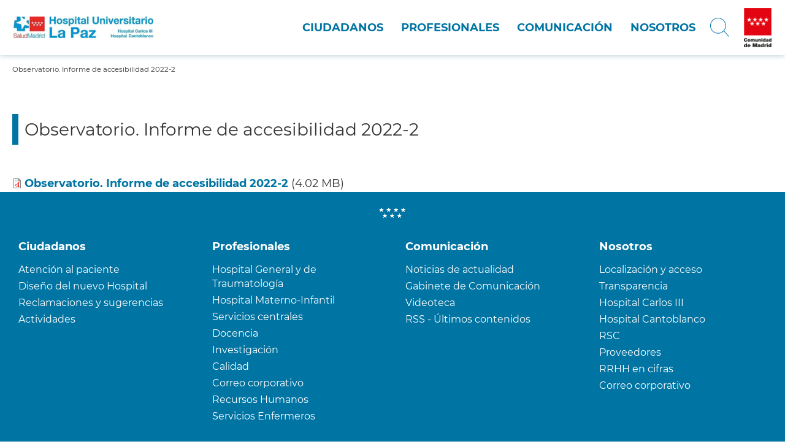

--- FILE ---
content_type: text/css
request_url: https://www.comunidad.madrid/hospital/lapaz/sites/lapaz/files/css/css_NXaUPlO-iWV0Xv2gGOoAID_AdMruOJ0VaPxgt2hG06E.css
body_size: 15564
content:
.action-links{margin:1em 0;padding:0;list-style:none;}[dir="rtl"] .action-links{margin-right:0;}.action-links li{display:inline-block;margin:0 0.3em;}.action-links li:first-child{margin-left:0;}[dir="rtl"] .action-links li:first-child{margin-right:0;margin-left:0.3em;}.button-action{display:inline-block;padding:0.2em 0.5em 0.3em;text-decoration:none;line-height:160%;}.button-action:before{margin-left:-0.1em;padding-right:0.2em;content:"+";font-weight:900;}[dir="rtl"] .button-action:before{margin-right:-0.1em;margin-left:0;padding-right:0;padding-left:0.2em;}
.breadcrumb{padding-bottom:0.5em;}.breadcrumb ol{margin:0;padding:0;}[dir="rtl"] .breadcrumb ol{margin-right:0;}.breadcrumb li{display:inline;margin:0;padding:0;list-style-type:none;}.breadcrumb li:before{content:" \BB ";}.breadcrumb li:first-child:before{content:none;}
.button,.image-button{margin-right:1em;margin-left:1em;}.button:first-child,.image-button:first-child{margin-right:0;margin-left:0;}
.collapse-processed > summary{padding-right:0.5em;padding-left:0.5em;}.collapse-processed > summary:before{float:left;width:1em;height:1em;content:"";background:url(/hospital/lapaz/core/misc/menu-expanded.png) 0 100% no-repeat;}[dir="rtl"] .collapse-processed > summary:before{float:right;background-position:100% 100%;}.collapse-processed:not([open]) > summary:before{-ms-transform:rotate(-90deg);-webkit-transform:rotate(-90deg);transform:rotate(-90deg);background-position:25% 35%;}[dir="rtl"] .collapse-processed:not([open]) > summary:before{-ms-transform:rotate(90deg);-webkit-transform:rotate(90deg);transform:rotate(90deg);background-position:75% 35%;}
.container-inline label:after,.container-inline .label:after{content:":";}.form-type-radios .container-inline label:after,.form-type-checkboxes .container-inline label:after{content:"";}.form-type-radios .container-inline .form-type-radio,.form-type-checkboxes .container-inline .form-type-checkbox{margin:0 1em;}.container-inline .form-actions,.container-inline.form-actions{margin-top:0;margin-bottom:0;}
details{margin-top:1em;margin-bottom:1em;border:1px solid #ccc;}details > .details-wrapper{padding:0.5em 1.5em;}summary{padding:0.2em 0.5em;cursor:pointer;}
.exposed-filters .filters{float:left;margin-right:1em;}[dir="rtl"] .exposed-filters .filters{float:right;margin-right:0;margin-left:1em;}.exposed-filters .form-item{margin:0 0 0.1em 0;padding:0;}.exposed-filters .form-item label{float:left;width:10em;font-weight:normal;}[dir="rtl"] .exposed-filters .form-item label{float:right;}.exposed-filters .form-select{width:14em;}.exposed-filters .current-filters{margin-bottom:1em;}.exposed-filters .current-filters .placeholder{font-weight:bold;font-style:normal;}.exposed-filters .additional-filters{float:left;margin-right:1em;}[dir="rtl"] .exposed-filters .additional-filters{float:right;margin-right:0;margin-left:1em;}
.field__label{font-weight:bold;}.field--label-inline .field__label,.field--label-inline .field__items{float:left;}.field--label-inline .field__label,.field--label-inline > .field__item,.field--label-inline .field__items{padding-right:0.5em;}[dir="rtl"] .field--label-inline .field__label,[dir="rtl"] .field--label-inline .field__items{padding-right:0;padding-left:0.5em;}.field--label-inline .field__label::after{content:":";}
form .field-multiple-table{margin:0;}form .field-multiple-table .field-multiple-drag{width:30px;padding-right:0;}[dir="rtl"] form .field-multiple-table .field-multiple-drag{padding-left:0;}form .field-multiple-table .field-multiple-drag .tabledrag-handle{padding-right:0.5em;}[dir="rtl"] form .field-multiple-table .field-multiple-drag .tabledrag-handle{padding-right:0;padding-left:0.5em;}form .field-add-more-submit{margin:0.5em 0 0;}.form-item,.form-actions{margin-top:1em;margin-bottom:1em;}tr.odd .form-item,tr.even .form-item{margin-top:0;margin-bottom:0;}.form-composite > .fieldset-wrapper > .description,.form-item .description{font-size:0.85em;}label.option{display:inline;font-weight:normal;}.form-composite > legend,.label{display:inline;margin:0;padding:0;font-size:inherit;font-weight:bold;}.form-checkboxes .form-item,.form-radios .form-item{margin-top:0.4em;margin-bottom:0.4em;}.form-type-radio .description,.form-type-checkbox .description{margin-left:2.4em;}[dir="rtl"] .form-type-radio .description,[dir="rtl"] .form-type-checkbox .description{margin-right:2.4em;margin-left:0;}.marker{color:#e00;}.form-required:after{display:inline-block;width:6px;height:6px;margin:0 0.3em;content:"";vertical-align:super;background-image:url(/hospital/lapaz/core/misc/icons/ee0000/required.svg);background-repeat:no-repeat;background-size:6px 6px;}abbr.tabledrag-changed,abbr.ajax-changed{border-bottom:none;}.form-item input.error,.form-item textarea.error,.form-item select.error{border:2px solid red;}.form-item--error-message:before{display:inline-block;width:14px;height:14px;content:"";vertical-align:sub;background:url(/hospital/lapaz/core/misc/icons/e32700/error.svg) no-repeat;background-size:contain;}
.icon-help{padding:1px 0 1px 20px;background:url(/hospital/lapaz/core/misc/help.png) 0 50% no-repeat;}[dir="rtl"] .icon-help{padding:1px 20px 1px 0;background-position:100% 50%;}.feed-icon{display:block;overflow:hidden;width:16px;height:16px;text-indent:-9999px;background:url(/hospital/lapaz/core/misc/feed.svg) no-repeat;}
.form--inline .form-item{float:left;margin-right:0.5em;}[dir="rtl"] .form--inline .form-item{float:right;margin-right:0;margin-left:0.5em;}[dir="rtl"] .views-filterable-options-controls .form-item{margin-right:2%;}.form--inline .form-item-separator{margin-top:2.3em;margin-right:1em;margin-left:0.5em;}[dir="rtl"] .form--inline .form-item-separator{margin-right:0.5em;margin-left:1em;}.form--inline .form-actions{clear:left;}[dir="rtl"] .form--inline .form-actions{clear:right;}
.item-list .title{font-weight:bold;}.item-list ul{margin:0 0 0.75em 0;padding:0;}.item-list li{margin:0 0 0.25em 1.5em;padding:0;}[dir="rtl"] .item-list li{margin:0 1.5em 0.25em 0;}.item-list--comma-list{display:inline;}.item-list--comma-list .item-list__comma-list,.item-list__comma-list li,[dir="rtl"] .item-list--comma-list .item-list__comma-list,[dir="rtl"] .item-list__comma-list li{margin:0;}
button.link{margin:0;padding:0;cursor:pointer;border:0;background:transparent;font-size:1em;}label button.link{font-weight:bold;}
ul.inline,ul.links.inline{display:inline;padding-left:0;}[dir="rtl"] ul.inline,[dir="rtl"] ul.links.inline{padding-right:0;padding-left:15px;}ul.inline li{display:inline;padding:0 0.5em;list-style-type:none;}ul.links a.is-active{color:#000;}
.more-link{display:block;text-align:right;}[dir="rtl"] .more-link{text-align:left;}
.pager__items{clear:both;text-align:center;}.pager__item{display:inline;padding:0.5em;}.pager__item.is-active{font-weight:bold;}
tr.drag{background-color:#fffff0;}tr.drag-previous{background-color:#ffd;}body div.tabledrag-changed-warning{margin-bottom:0.5em;}
tr.selected td{background:#ffc;}td.checkbox,th.checkbox{text-align:center;}[dir="rtl"] td.checkbox,[dir="rtl"] th.checkbox{text-align:center;}
th.is-active img{display:inline;}td.is-active{background-color:#ddd;}
div.tabs{margin:1em 0;}ul.tabs{margin:0 0 0.5em;padding:0;list-style:none;}.tabs > li{display:inline-block;margin-right:0.3em;}[dir="rtl"] .tabs > li{margin-right:0;margin-left:0.3em;}.tabs a{display:block;padding:0.2em 1em;text-decoration:none;}.tabs a.is-active{background-color:#eee;}.tabs a:focus,.tabs a:hover{background-color:#f5f5f5;}
.form-textarea-wrapper textarea{display:block;box-sizing:border-box;width:100%;margin:0;}
.ui-dialog--narrow{max-width:500px;}@media screen and (max-width:600px){.ui-dialog--narrow{min-width:95%;max-width:95%;}}
.messages{padding:15px 20px 15px 35px;word-wrap:break-word;border:1px solid;border-width:1px 1px 1px 0;border-radius:2px;background:no-repeat 10px 17px;overflow-wrap:break-word;}[dir="rtl"] .messages{padding-right:35px;padding-left:20px;text-align:right;border-width:1px 0 1px 1px;background-position:right 10px top 17px;}.messages + .messages{margin-top:1.538em;}.messages__list{margin:0;padding:0;list-style:none;}.messages__item + .messages__item{margin-top:0.769em;}.messages--status{color:#325e1c;border-color:#c9e1bd #c9e1bd #c9e1bd transparent;background-color:#f3faef;background-image:url(/hospital/lapaz/core/misc/icons/73b355/check.svg);box-shadow:-8px 0 0 #77b259;}[dir="rtl"] .messages--status{margin-left:0;border-color:#c9e1bd transparent #c9e1bd #c9e1bd;box-shadow:8px 0 0 #77b259;}.messages--warning{color:#734c00;border-color:#f4daa6 #f4daa6 #f4daa6 transparent;background-color:#fdf8ed;background-image:url(/hospital/lapaz/core/misc/icons/e29700/warning.svg);box-shadow:-8px 0 0 #e09600;}[dir="rtl"] .messages--warning{border-color:#f4daa6 transparent #f4daa6 #f4daa6;box-shadow:8px 0 0 #e09600;}.messages--error{color:#a51b00;border-color:#f9c9bf #f9c9bf #f9c9bf transparent;background-color:#fcf4f2;background-image:url(/hospital/lapaz/core/misc/icons/e32700/error.svg);box-shadow:-8px 0 0 #e62600;}[dir="rtl"] .messages--error{border-color:#f9c9bf transparent #f9c9bf #f9c9bf;box-shadow:8px 0 0 #e62600;}.messages--error p.error{color:#a51b00;}
.file{display:inline-block;min-height:16px;padding-left:20px;background-repeat:no-repeat;background-position:left center;}[dir="rtl"] .file{padding-right:20px;padding-left:inherit;background-position:right center;}.file--general,.file--application-octet-stream{background-image:url(/hospital/lapaz/core/themes/classy/images/icons/application-octet-stream.png);}.file--package-x-generic{background-image:url(/hospital/lapaz/core/themes/classy/images/icons/package-x-generic.png);}.file--x-office-spreadsheet{background-image:url(/hospital/lapaz/core/themes/classy/images/icons/x-office-spreadsheet.png);}.file--x-office-document{background-image:url(/hospital/lapaz/core/themes/classy/images/icons/x-office-document.png);}.file--x-office-presentation{background-image:url(/hospital/lapaz/core/themes/classy/images/icons/x-office-presentation.png);}.file--text-x-script{background-image:url(/hospital/lapaz/core/themes/classy/images/icons/text-x-script.png);}.file--text-html{background-image:url(/hospital/lapaz/core/themes/classy/images/icons/text-html.png);}.file--text-plain{background-image:url(/hospital/lapaz/core/themes/classy/images/icons/text-plain.png);}.file--application-pdf{background-image:url(/hospital/lapaz/core/themes/classy/images/icons/application-pdf.png);}.file--application-x-executable{background-image:url(/hospital/lapaz/core/themes/classy/images/icons/application-x-executable.png);}.file--audio{background-image:url(/hospital/lapaz/core/themes/classy/images/icons/audio-x-generic.png);}.file--video{background-image:url(/hospital/lapaz/core/themes/classy/images/icons/video-x-generic.png);}.file--text{background-image:url(/hospital/lapaz/core/themes/classy/images/icons/text-x-generic.png);}.file--image{background-image:url(/hospital/lapaz/core/themes/classy/images/icons/image-x-generic.png);}
.progress__track{border-color:#b3b3b3;border-radius:10em;background-color:#f2f1eb;background-image:-webkit-linear-gradient(#e7e7df,#f0f0f0);background-image:linear-gradient(#e7e7df,#f0f0f0);box-shadow:inset 0 1px 3px hsla(0,0%,0%,0.16);}.progress__bar{height:16px;margin-top:-1px;margin-left:-1px;padding:0 1px;-webkit-transition:width 0.5s ease-out;transition:width 0.5s ease-out;-webkit-animation:animate-stripes 3s linear infinite;-moz-animation:animate-stripes 3s linear infinite;border:1px #07629a solid;border-radius:10em;background:#057ec9;background-image:-webkit-linear-gradient(top,rgba(0,0,0,0),rgba(0,0,0,0.15)),-webkit-linear-gradient(left top,#0094f0 0%,#0094f0 25%,#007ecc 25%,#007ecc 50%,#0094f0 50%,#0094f0 75%,#0094f0 100%);background-image:linear-gradient(to bottom,rgba(0,0,0,0),rgba(0,0,0,0.15)),linear-gradient(to right bottom,#0094f0 0%,#0094f0 25%,#007ecc 25%,#007ecc 50%,#0094f0 50%,#0094f0 75%,#0094f0 100%);background-size:40px 40px;}[dir="rtl"] .progress__bar{margin-right:-1px;margin-left:0;-webkit-animation-direction:reverse;-moz-animation-direction:reverse;animation-direction:reverse;}@media screen and (prefers-reduced-motion:reduce){.progress__bar{-webkit-transition:none;transition:none;-webkit-animation:none;-moz-animation:none;}}@-webkit-keyframes animate-stripes{0%{background-position:0 0,0 0;}100%{background-position:0 0,-80px 0;}}@-ms-keyframes animate-stripes{0%{background-position:0 0,0 0;}100%{background-position:0 0,-80px 0;}}@keyframes animate-stripes{0%{background-position:0 0,0 0;}100%{background-position:0 0,-80px 0;}}
@font-face{font-family:"Montserrat";font-weight:300;font-style:normal;src:url(/hospital/lapaz/themes/custom/hospitals_theme/fonts/montserrat-v12-latin-300.eot);src:url(/hospital/lapaz/themes/custom/hospitals_theme/fonts/montserrat-v12-latin-300.eot#iefix) format("embedded-opentype"),url(/hospital/lapaz/themes/custom/hospitals_theme/fonts/montserrat-v12-latin-300.woff2) format("woff2"),url(/hospital/lapaz/themes/custom/hospitals_theme/fonts/montserrat-v12-latin-300.woff) format("woff"),url(/hospital/lapaz/themes/custom/hospitals_theme/fonts/montserrat-v12-latin-300.ttf) format("truetype"),url(/hospital/lapaz/themes/custom/hospitals_theme/fonts/montserrat-v12-latin-300.svg#Montserrat) format("svg")}@font-face{font-family:"Montserrat";font-weight:400;font-style:normal;src:url(/hospital/lapaz/themes/custom/hospitals_theme/fonts/montserrat-v12-latin-400.eot);src:url(/hospital/lapaz/themes/custom/hospitals_theme/fonts/montserrat-v12-latin-400.eot#iefix) format("embedded-opentype"),url(/hospital/lapaz/themes/custom/hospitals_theme/fonts/montserrat-v12-latin-400.woff2) format("woff2"),url(/hospital/lapaz/themes/custom/hospitals_theme/fonts/montserrat-v12-latin-400.woff) format("woff"),url(/hospital/lapaz/themes/custom/hospitals_theme/fonts/montserrat-v12-latin-400.ttf) format("truetype"),url(/hospital/lapaz/themes/custom/hospitals_theme/fonts/montserrat-v12-latin-400.svg#Montserrat) format("svg")}@font-face{font-family:"Montserrat";font-weight:500;font-style:normal;src:url(/hospital/lapaz/themes/custom/hospitals_theme/fonts/montserrat-v12-latin-500.eot);src:url(/hospital/lapaz/themes/custom/hospitals_theme/fonts/montserrat-v12-latin-500.eot#iefix) format("embedded-opentype"),url(/hospital/lapaz/themes/custom/hospitals_theme/fonts/montserrat-v12-latin-500.woff2) format("woff2"),url(/hospital/lapaz/themes/custom/hospitals_theme/fonts/montserrat-v12-latin-500.woff) format("woff"),url(/hospital/lapaz/themes/custom/hospitals_theme/fonts/montserrat-v12-latin-500.ttf) format("truetype"),url(/hospital/lapaz/themes/custom/hospitals_theme/fonts/montserrat-v12-latin-500.svg#Montserrat) format("svg")}@font-face{font-family:"Montserrat";font-weight:600;font-style:normal;src:url(/hospital/lapaz/themes/custom/hospitals_theme/fonts/montserrat-v12-latin-600.eot);src:url(/hospital/lapaz/themes/custom/hospitals_theme/fonts/montserrat-v12-latin-600.eot#iefix) format("embedded-opentype"),url(/hospital/lapaz/themes/custom/hospitals_theme/fonts/montserrat-v12-latin-600.woff2) format("woff2"),url(/hospital/lapaz/themes/custom/hospitals_theme/fonts/montserrat-v12-latin-600.woff) format("woff"),url(/hospital/lapaz/themes/custom/hospitals_theme/fonts/montserrat-v12-latin-600.ttf) format("truetype"),url(/hospital/lapaz/themes/custom/hospitals_theme/fonts/montserrat-v12-latin-600.svg#Montserrat) format("svg")}@font-face{font-family:"Montserrat";font-weight:700;font-style:normal;src:url(/hospital/lapaz/themes/custom/hospitals_theme/fonts/montserrat-v12-latin-700.eot);src:url(/hospital/lapaz/themes/custom/hospitals_theme/fonts/montserrat-v12-latin-700.eot#iefix) format("embedded-opentype"),url(/hospital/lapaz/themes/custom/hospitals_theme/fonts/montserrat-v12-latin-700.woff2) format("woff2"),url(/hospital/lapaz/themes/custom/hospitals_theme/fonts/montserrat-v12-latin-700.woff) format("woff"),url(/hospital/lapaz/themes/custom/hospitals_theme/fonts/montserrat-v12-latin-700.ttf) format("truetype"),url(/hospital/lapaz/themes/custom/hospitals_theme/fonts/montserrat-v12-latin-700.svg#Montserrat) format("svg")}@font-face{font-family:"Montserrat";font-weight:800;font-style:normal;src:url(/hospital/lapaz/themes/custom/hospitals_theme/fonts/montserrat-v12-latin-800.eot);src:url(/hospital/lapaz/themes/custom/hospitals_theme/fonts/montserrat-v12-latin-800.eot#iefix) format("embedded-opentype"),url(/hospital/lapaz/themes/custom/hospitals_theme/fonts/montserrat-v12-latin-800.woff2) format("woff2"),url(/hospital/lapaz/themes/custom/hospitals_theme/fonts/montserrat-v12-latin-800.woff) format("woff"),url(/hospital/lapaz/themes/custom/hospitals_theme/fonts/montserrat-v12-latin-800.ttf) format("truetype"),url(/hospital/lapaz/themes/custom/hospitals_theme/fonts/montserrat-v12-latin-800.svg#Montserrat) format("svg")}@font-face{font-family:"Montserrat";font-weight:900;font-style:normal;src:url(/hospital/lapaz/themes/custom/hospitals_theme/fonts/montserrat-v12-latin-900.eot);src:url(/hospital/lapaz/themes/custom/hospitals_theme/fonts/montserrat-v12-latin-900.eot#iefix) format("embedded-opentype"),url(/hospital/lapaz/themes/custom/hospitals_theme/fonts/montserrat-v12-latin-900.woff2) format("woff2"),url(/hospital/lapaz/themes/custom/hospitals_theme/fonts/montserrat-v12-latin-900.woff) format("woff"),url(/hospital/lapaz/themes/custom/hospitals_theme/fonts/montserrat-v12-latin-900.ttf) format("truetype"),url(/hospital/lapaz/themes/custom/hospitals_theme/fonts/montserrat-v12-latin-900.svg#Montserrat) format("svg")}*{-webkit-box-sizing:border-box;box-sizing:border-box}html{font-size:62.5%;min-height:100%}body{padding-top:60px}@media all and (min-width:1023px){body{padding-top:90px}}body.toolbar-fixed{padding-top:129px !important}@media all and (min-width:767px){body.toolbar-fixed{padding-top:169px !important}}body{color:#333;background-color:#fff;font-family:"Montserrat",sans-serif;line-height:1.45;font-weight:400;font-size:18px;font-size:1.8rem;overflow-x:hidden}p{margin:0 10px}@media all and (min-width:767px){p{margin:0 0 10px 0}}.menu--footer-secondary.focus .contextual-links{position:absolute;top:-3em}input[type="text"],input[type="date"],input[type="password"],input[type="email"],select{height:50px;border:1px solid #b3b3b3;padding:10px 0 10px 10px;width:100%;border-radius:8px;-webkit-border-radius:8px;-moz-border-radius:8px}form label{display:block}h1,h2,h3,h4,h5,h6{margin-top:0;margin-bottom:.5em;font-weight:400}h1{font-size:34px;font-size:3.4rem;font-weight:700;line-height:1.2}h2{font-size:28px;font-size:2.8rem;line-height:1.1}h3{font-size:18px;font-size:1.8rem;line-height:1.1}h4{font-size:18px;font-size:1.8rem;line-height:1.45}h5{font-size:18px;font-size:1.8rem;line-height:1.45}h6{font-size:18px;font-size:1.8rem;line-height:1.45}img{max-width:100%;height:auto;display:block}a{color:#0074a3;font-weight:700;text-decoration:none;-webkit-transition:all .25s ease;transition:all .25s ease}a:hover{text-decoration:underline;color:#333}ul{padding:0}.btn,.paragraph--type--button a,.paragraph--view-mode--banner a,.pager__item .button,.box-banner .field--type-link a,.tx-compat .field--type-link a,.more-link a,form #edit-submit,form #edit-actions-submit{max-width:260px;min-width:210px;border-radius:8px;-webkit-border-radius:8px;-moz-border-radius:8px;margin:10px;padding:20px;font-weight:400;text-transform:uppercase;text-align:center;-webkit-transition:all .25s ease;transition:all .25s ease;display:inline-block;font-size:18px}.btn:hover,.paragraph--type--button a:hover,.paragraph--view-mode--banner a:hover,.pager__item .button:hover,.box-banner .field--type-link a:hover,.tx-compat .field--type-link a:hover,.more-link a:hover,form #edit-submit:hover,form #edit-actions-submit:hover{text-decoration:none}.btn.btn--primary,.paragraph--type--button a,.pager__item .button,.tx-compat .field--type-link a,.more-link a{color:#fff;background-color:#0074a3}.btn.btn--primary:hover,.paragraph--type--button a:hover,.pager__item .button:hover,.tx-compat .field--type-link a:hover,.more-link a:hover,.btn.btn--primary:focus,.paragraph--type--button a:focus,.pager__item .button:focus,.tx-compat .field--type-link a:focus,.more-link a:focus{background-color:#005975}.btn.btn--secondary{color:#333;background-color:#b3b3b3}.btn.btn--secondary:hover,.btn.btn--secondary:focus{color:#fff;background-color:#4a4a4a}.btn.btn--tertiary,form #edit-submit,form #edit-actions-submit{color:#333;background-color:#fff;border:1px solid #333}.btn.btn--tertiary:hover,form #edit-submit:hover,form #edit-actions-submit:hover,.btn.btn--tertiary:focus,form #edit-submit:focus,form #edit-actions-submit:focus{color:#fff;background-color:#333}.btn.btn--banner,.paragraph--view-mode--banner a{color:#fff;border:1px solid #fff}.btn.btn--banner:hover,.paragraph--view-mode--banner a:hover,.btn.btn--banner:focus,.paragraph--view-mode--banner a:focus{color:#333;background-color:#fff}.box-banner .field--type-link a{color:#fff;background-color:#4a4a4a;border:1px solid #fff}.box-banner .field--type-link a:hover,.box-banner .field--type-link a:focus{background-color:#b3b3b3}.paragraph--type--button{text-align:center}.menu{display:block}.menu a:hover{text-decoration:none}.menu-full-inline,.menu--main .menu{margin:0;padding:0;border-bottom:1px solid #0074a3;text-align:center}@media all and (min-width:1023px){.menu-full-inline,.menu--main .menu{border-bottom:0}}.menu-full-inline .menu-full-inline__item,.menu--main .menu .menu-item{display:block;margin:0;padding:0}@media all and (min-width:1023px){.menu-full-inline .menu-full-inline__item,.menu--main .menu .menu-item{display:inline-block}}.menu-full-inline .menu-full-inline__item .menu-full-inline__item__link,.menu--main .menu .menu-item a{text-transform:uppercase;font-size:1.8rem;display:block;padding:11px 10px;border-top:1px solid #0074a3}@media all and (min-width:1023px){.menu-full-inline .menu-full-inline__item .menu-full-inline__item__link,.menu--main .menu .menu-item a{border-top:0}}.region--header .menu--main{position:absolute;top:100%;left:0;right:0;z-index:1;background:#fff}@media all and (min-width:1023px){.region--header .menu--main{position:static}.region--header .menu--main .menu{text-align:right}}.element-visible,.element-invisible{display:none !important}@media all and (min-width:767px){.element-visible--tablet{display:block !important}}@media all and (min-width:1023px){.element-visible--desktop{display:block !important}}@media all and (min-width:767px){.element-visible--cell--tablet{display:table-cell !important}}@media all and (min-width:1023px){.element-visible--cell--desktop{display:table-cell !important}}@media all and (min-width:767px){.element-invisible--tablet{display:none !important}}@media all and (min-width:1023px){.element-invisible--desktop{display:none !important}}@media all and (min-width:1023px){.text-align--center--desktop{text-align:center}.text-align--center--desktop img{margin-left:auto;margin-right:auto}}@media all and (min-width:1023px){.text-align--left--desktop{text-align:left}}@media all and (min-width:1023px){.text-align--left--desktop img{margin-left:0 !important;margin-right:0 !important}}.text-align--center{text-align:center}.text-align--center img,.text-align--center--desktop img{margin-left:auto;margin-right:auto}.text-align--right{text-align:right}.text-align--right img{float:right}.hamburger:hover{cursor:pointer}.element-height-toggle,.toogle-nested-list-wp.view .view-content>div>ul,.toogle-nested-list-wp.view .view-content>li>ul,.toogle-nested-list-wp>ul>div>ul,.toogle-nested-list-wp>ul>li>ul{max-height:0;overflow:hidden;-webkit-transition:all .5s ease;transition:all .5s ease}.element-height-toggle--active,.toogle-nested-list-wp.view .view-content>div.active>ul,.toogle-nested-list-wp.view .view-content>li.active>ul,.toogle-nested-list-wp>ul>div.active>ul,.toogle-nested-list-wp>ul>li.active>ul{max-height:500px;-webkit-transition:all .5s ease;transition:all .5s ease}.element-height-toggle--active{visibility:visible !important}@media all and (min-width:767px){.toogle-nested-list-wp.view .view-content>div>ul,.toogle-nested-list-wp.view .view-content>li>ul,.toogle-nested-list-wp>ul>div>ul,.toogle-nested-list-wp>ul>li>ul{max-height:inherit}}.search-header{position:absolute;top:100%;left:0;right:0;background:#e4e4e4;padding:0}.search-toggle{cursor:pointer}.region--header .search-header form .form-item-search-api-fulltext .form-search{width:93%;height:50px;border-radius:8px;-webkit-border-radius:8px;-moz-border-radius:8px;border:1px solid #4a4a4a;padding-left:20px}@media all and (min-width:1023px){.region--header .search-header form .form-item-search-api-fulltext .form-search{width:98%}}.region--header .search-header form .form-actions .form-submit{-webkit-appearance:listitem;background:#0074a3 url(/hospital/lapaz/themes/custom/hospitals_theme/images/lupa.png) no-repeat center;color:transparent;height:55.5px;width:50px;border-top-left-radius:0px;border-top-right-radius:8px;border-bottom-right-radius:8px;border-bottom-left-radius:0px;-webkit-border-top-left-radius:0px;-webkit-border-top-right-radius:8px;-webkit-border-bottom-right-radius:8px;-webkit-border-bottom-left-radius:0px;-moz-border-radius-topleft:0px;-moz-border-radius-topright:8px;-moz-border-radius-bottomright:8px;-moz-border-radius-bottomleft:0px;margin-left:-50px}.views-exposed-form .search-button,.search-block-form .search-button{-webkit-appearance:listitem;background:#fff url(/hospital/lapaz/themes/custom/hospitals_theme/images/lupa2.png) no-repeat center;color:transparent;height:45px;width:45px;border:1px solid #b3b3b3;-webkit-appearance:button}.region--header .search-header{-webkit-box-shadow:inset 0px 6px 18px -8px #b3c9d2,0px 6px 12px -6px #b3c9d2;box-shadow:inset 0px 6px 18px -8px #b3c9d2,0px 6px 12px -6px #b3c9d2;visibility:hidden}.region--header .search-header form{max-width:1366px;margin-left:auto;margin-right:auto;padding-left:10px;padding-right:10px}@media all and (min-width:767px){.region--header .search-header form{padding-left:20px;padding-right:20px}}.region--header .search-header form .form--inline{display:-webkit-box;display:-ms-flexbox;display:flex;padding:0 20px}.region--header .search-header form .form-item-search-api-fulltext{-webkit-box-flex:1;-ms-flex:1 1 auto;flex:1 1 auto;margin:50px 10px 50px 0}.region--header .search-header form .form-item-search-api-fulltext label{display:block;text-align:left}.region--header .search-header form .form-actions{display:inline-block;position:relative;top:34px}.list-full-inline,.region--footer-bottom ul.menu{text-align:center;padding:0;margin:0}.list-full-inline .list-full-inline__item,.region--footer-bottom ul.menu .menu-item{display:block;padding:0}@media all and (min-width:767px){.list-full-inline .list-full-inline__item,.region--footer-bottom ul.menu .menu-item{display:inline-block}}@media all and (min-width:767px){.list-full-inline .list-full-inline__item.list-full-inline__item--pipe:before,.region--footer-bottom ul.menu .menu-item:before{content:"|"}}.list-full-inline .list-full-inline__item.list-full-inline__item--pipe:first-of-type:before,.region--footer-bottom ul.menu .menu-item:first-of-type:before{display:none}.region--footer-bottom ul.menu .menu-item a{font-size:15px;font-size:1.5rem;font-weight:400;display:inline-block;min-height:24px}.toogle-nested-list-wp.view .view-content,.toogle-nested-list-wp>ul{padding:0;margin:0;display:block}.toogle-nested-list-wp.view .view-content>li,.toogle-nested-list-wp>ul>li{list-style:none;padding:0;margin:0;display:block}.toogle-nested-list-wp.view .view-content>div,.toogle-nested-list-wp.view .view-content>li,.toogle-nested-list-wp>ul>div,.toogle-nested-list-wp>ul>li{border-top:1px solid;border-bottom:1px solid;margin-bottom:-1px}@media all and (min-width:767px){.toogle-nested-list-wp.view .view-content>div,.toogle-nested-list-wp.view .view-content>li,.toogle-nested-list-wp>ul>div,.toogle-nested-list-wp>ul>li{border:0;margin-bottom:0}}.toogle-nested-list-wp.view .view-content>div>h3,.toogle-nested-list-wp.view .view-content>div>span,.toogle-nested-list-wp.view .view-content>div>div,.toogle-nested-list-wp.view .view-content>div>a,.toogle-nested-list-wp.view .view-content>li>h3,.toogle-nested-list-wp.view .view-content>li>span,.toogle-nested-list-wp.view .view-content>li>div,.toogle-nested-list-wp.view .view-content>li>a,.toogle-nested-list-wp>ul>div>h3,.toogle-nested-list-wp>ul>div>span,.toogle-nested-list-wp>ul>div>div,.toogle-nested-list-wp>ul>div>a,.toogle-nested-list-wp>ul>li>h3,.toogle-nested-list-wp>ul>li>span,.toogle-nested-list-wp>ul>li>div,.toogle-nested-list-wp>ul>li>a{display:block;padding:11px 10px;position:relative;z-index:2;font-weight:bold;margin:0;cursor:pointer;line-height:1.45;font-size:18px;font-size:1.8rem}@media all and (min-width:767px){.toogle-nested-list-wp.view .view-content>div>h3,.toogle-nested-list-wp.view .view-content>div>span,.toogle-nested-list-wp.view .view-content>div>div,.toogle-nested-list-wp.view .view-content>div>a,.toogle-nested-list-wp.view .view-content>li>h3,.toogle-nested-list-wp.view .view-content>li>span,.toogle-nested-list-wp.view .view-content>li>div,.toogle-nested-list-wp.view .view-content>li>a,.toogle-nested-list-wp>ul>div>h3,.toogle-nested-list-wp>ul>div>span,.toogle-nested-list-wp>ul>div>div,.toogle-nested-list-wp>ul>div>a,.toogle-nested-list-wp>ul>li>h3,.toogle-nested-list-wp>ul>li>span,.toogle-nested-list-wp>ul>li>div,.toogle-nested-list-wp>ul>li>a{padding:7px 10px;cursor:default}}.toogle-nested-list-wp.view .view-content>div>ul,.toogle-nested-list-wp.view .view-content>li>ul,.toogle-nested-list-wp>ul>div>ul,.toogle-nested-list-wp>ul>li>ul{position:relative;padding-top:52px !important;margin-top:-52px !important;z-index:0}@media all and (min-width:767px){.toogle-nested-list-wp.view .view-content>div>ul,.toogle-nested-list-wp.view .view-content>li>ul,.toogle-nested-list-wp>ul>div>ul,.toogle-nested-list-wp>ul>li>ul{padding-top:0 !important;margin-top:0 !important;z-index:initial}}.toogle-nested-list-wp.view .view-content>div>ul:before,.toogle-nested-list-wp.view .view-content>li>ul:before,.toogle-nested-list-wp>ul>div>ul:before,.toogle-nested-list-wp>ul>li>ul:before{content:'✕';position:absolute;top:0;right:0;width:52px;height:52px;line-height:52px;text-align:center;-webkit-transition:all .25s ease;transition:all .25s ease;-webkit-transform:rotate(-45deg);transform:rotate(-45deg);border-radius:50%;cursor:pointer;font-size:20px;font-size:2rem;font-weight:bold}@media all and (min-width:767px){.toogle-nested-list-wp.view .view-content>div>ul:before,.toogle-nested-list-wp.view .view-content>li>ul:before,.toogle-nested-list-wp>ul>div>ul:before,.toogle-nested-list-wp>ul>li>ul:before{display:none}}.toogle-nested-list-wp.view .view-content>div.active>ul,.toogle-nested-list-wp.view .view-content>li.active>ul,.toogle-nested-list-wp>ul>div.active>ul,.toogle-nested-list-wp>ul>li.active>ul{padding-bottom:10px !important}.toogle-nested-list-wp.view .view-content>div.active>ul:before,.toogle-nested-list-wp.view .view-content>li.active>ul:before,.toogle-nested-list-wp>ul>div.active>ul:before,.toogle-nested-list-wp>ul>li.active>ul:before{-webkit-transform:rotate(0deg);transform:rotate(0deg)}.toogle-nested-list-wp.view .view-content>div>ul,.toogle-nested-list-wp.view .view-content>li>ul,.toogle-nested-list-wp>ul>div>ul,.toogle-nested-list-wp>ul>li>ul{padding:0;margin:0;display:block;font-size:15px;font-size:1.5rem}.toogle-nested-list-wp.view .view-content>div>ul>li,.toogle-nested-list-wp.view .view-content>li>ul>li,.toogle-nested-list-wp>ul>div>ul>li,.toogle-nested-list-wp>ul>li>ul>li{list-style:none;padding:0;margin:0;display:block}.toogle-nested-list-wp.view .view-content>div>ul>li>a,.toogle-nested-list-wp.view .view-content>li>ul>li>a,.toogle-nested-list-wp>ul>div>ul>li>a,.toogle-nested-list-wp>ul>li>ul>li>a{display:block;padding:5px 10px;font-weight:400;color:#fff}@media all and (min-width:767px){.toogle-nested-list-wp.view .view-content>div>ul>li>a,.toogle-nested-list-wp.view .view-content>li>ul>li>a,.toogle-nested-list-wp>ul>div>ul>li>a,.toogle-nested-list-wp>ul>li>ul>li>a{padding:2px 10px}}.toogle-nested-list-wp.view .view-content>div>ul>li>a a,.toogle-nested-list-wp.view .view-content>li>ul>li>a a,.toogle-nested-list-wp>ul>div>ul>li>a a,.toogle-nested-list-wp>ul>li>ul>li>a a{font-weight:lighter}@media all and (min-width:767px){.toogle-nested-list-wp.view .view-content,.toogle-nested-list-wp>ul{margin:0 -10px;margin:0 -10px}.toogle-nested-list-wp.view .view-content>li,.toogle-nested-list-wp>ul>li{width:25%;max-width:100%;padding:10px;display:inline-block;vertical-align:top;margin-right:-.25em}.toogle-nested-list-wp.view .view-content>div,.toogle-nested-list-wp>ul>div{width:25%;max-width:100%;padding:10px;display:inline-block;vertical-align:top;margin-right:-.25em}}.breadcrumb{font-size:11.5px;font-size:1.15rem;padding:0;margin:0;background:none}.breadcrumb li:before{content:'>';margin:0 4px}.breadcrumb a{font-weight:lighter}.image-icon,.menu--footer-secondary a[href*="www.w3.org/WAI"]{background-position:center;background-size:cover;background-repeat:no-repeat;overflow:hidden;text-indent:-999px}.image-icon.image-icon--wai-aa,.menu--footer-secondary a[href*="www.w3.org/WAI"].image-icon--wai-aa{display:inline-block;vertical-align:middle}.image-icon.image-icon--wai-aa,.menu--footer-secondary a[href*="www.w3.org/WAI"].image-icon--wai-aa{background-image:url(/hospital/lapaz/themes/custom/hospitals_theme/images/wai-aa.jpg);height:23px;width:64px}.bg-color{background-color:none;padding-left:10px;padding-right:10px;padding-top:10px;padding-bottom:10px}@media all and (min-width:767px){.bg-color{padding-left:20px;padding-right:20px}}@media all and (min-width:767px){.bg-color{padding-top:20px;padding-bottom:20px}}.bg-color.bg-color--white{background-color:#fff}.bg-color.bg-color--blue{background-color:#0074a3;color:#fff}.bg-color.bg-color--blue a{color:#fff}.bg-color.bg-color--blue a:link{text-decoration:underline}.bg-color.bg-color--blue a:hover{text-decoration:none}.bg-color.bg-color--black{background-color:#333;color:#fff}.bg-color.bg-color--black a{color:#fff}.bg-color.bg-color--black a:link{text-decoration:underline}.bg-color.bg-color--black a:hover{text-decoration:none}.heading-highlight,.block-social-media-links h1,.node__content h2,.view-header h2,.block-md-webservices-read-pcen h2,.paragraph--type--title h2,h3,.page-title,.paragraph--view-mode--banner .field--name-field-link-title,.block-contact h2,.new h1,.cuerpo h2,.header-content .header-content__title,.header-content h1{border-left-style:solid;margin:0}.heading-highlight.heading-highlight--primary,.block-social-media-links h1,.paragraph--view-mode--banner .field--name-field-link-title,.header-content .header-content__title,.header-content h1{font-size:22.5px;font-size:2.25rem;font-weight:700;line-height:1.2;color:#fff;min-height:10.08rem;border-left-width:13px;padding:0 13px;display:-webkit-box;display:-ms-flexbox;display:flex;-webkit-box-align:center;-ms-flex-align:center;align-items:center;text-shadow:1px 2px 4px #000000}@media all and (min-width:479px){.heading-highlight.heading-highlight--primary,.block-social-media-links h1,.paragraph--view-mode--banner .field--name-field-link-title,.header-content .header-content__title,.header-content h1{font-size:34px;font-size:3.4rem}}@media all and (min-width:767px){.heading-highlight.heading-highlight--primary,.block-social-media-links h1,.paragraph--view-mode--banner .field--name-field-link-title,.header-content .header-content__title,.header-content h1{font-size:42px;font-size:4.2rem}}@media all and (min-width:1023px){.heading-highlight.heading-highlight--primary,.block-social-media-links h1,.paragraph--view-mode--banner .field--name-field-link-title,.header-content .header-content__title,.header-content h1{font-size:42px;font-size:4.2rem}}.block-social-media-links h1,.paragraph--view-mode--banner .field--name-field-link-title{border-left-color:#0074a3;border-left-width:10px;min-height:initial;color:#fff}.cuerpo h1{border-left:10px solid #0074a3;padding:0 13px}.heading-highlight.heading-highlight--secondary,.node__content h2,.view-header h2,.block-md-webservices-read-pcen h2,.paragraph--type--title h2,.page-title,.block-contact h2,.new h1,.cuerpo h2{font-size:28px;font-size:2.8rem;line-height:1.1;border-left-color:#0074a3;border-left-style:solid;border-left-width:10px;padding:1rem 10px;font-weight:400;margin-top:40px;margin-bottom:40px}@media all and (min-width:1023px){.heading-highlight.heading-highlight--secondary,.node__content h2,.view-header h2,.block-md-webservices-read-pcen h2,.paragraph--type--title h2,.page-title,.block-contact h2,.new h1,.cuerpo h2{margin-bottom:50px;margin-top:50px}}h3{font-size:22px;font-size:2.2rem;line-height:1.1;border-left:0;padding:0 0 1rem 0;font-weight:400;margin-bottom:40px}@media all and (min-width:1023px){h3{margin-bottom:10px !important}}.text-formatted p+h3{margin-top:2rem}.super-title a:hover,.super-title a:focus{text-decoration:none}.super-title .wrapper{border-left:10px solid #fff}.super-title .field--name-field-pretitle{color:#fff;text-shadow:1px 2px 4px #000000;padding:0 13px}.super-title .field--name-field-link-title{font-size:29px;font-weight:700;line-height:1.2;color:#fff;padding:0 13px;display:-webkit-box;display:-ms-flexbox;display:flex;-webkit-box-align:center;-ms-flex-align:center;align-items:center;text-shadow:1px 2px 4px #000000;min-height:80px}.super-title .header-content{padding:1em;margin-bottom:0}.paragraph--type--grid-links.one-columns .super-title .header-content{height:482px}.paragraph--type--grid-links.two-columns .super-title .header-content{height:237px}.paragraph--type--grid-links.three-columns .super-title .header-content{height:156px}.paragraph--type--grid-links.four-columns .super-title .header-content{height:115px}.paragraph--view-mode--banner.one-columns .super-title .header-content{height:332px;display:-webkit-box !important;display:-ms-flexbox !important;display:flex !important;-webkit-box-align:center !important;-ms-flex-align:center !important;align-items:center !important}@media all and (min-width:767px){.paragraph--view-mode--banner.two-columns li{width:100%}}@media all and (min-width:1023px){.paragraph--view-mode--banner.two-columns li{width:50%}}.paragraph--view-mode--banner.two-columns .super-title .header-content{min-height:163px;padding:1em}.paragraph--view-mode--banner.two-columns .super-title .header-content .field--name-field-link-title{font-size:25px;margin-bottom:5px}.paragraph--view-mode--banner.two-columns .super-title .header-content .field--type-link{margin-top:0px}.paragraph--view-mode--banner.two-columns .super-title .header-content .field--type-link a{padding:7px}@media all and (min-width:767px){.paragraph--view-mode--banner.two-columns .super-title .header-content .field--type-link a{padding:20px}}@media all and (min-width:1023px){.paragraph--view-mode--banner.two-columns .super-title .header-content .field--type-link a{padding:10px}}@media all and (min-width:1366px){.paragraph--view-mode--banner.two-columns .super-title .header-content .field--type-link a{padding:20px}}.paragraph--view-mode--banner.three-columns .super-title .header-content{height:107px}.paragraph--view-mode--banner.four-columns .super-title .header-content{height:79px}.paragraph--view-mode--banner .field--name-field-link-title{text-transform:uppercase}@media all and (min-width:767px){.paragraph--view-mode--banner .field--name-field-link-title{font-size:42px}}.paragraph--view-mode--tags.tags li a{color:#0074a3;padding:13px}.paragraph--view-mode--tags.tags li a:hover,.paragraph--view-mode--tags.tags li a:focus{color:#fff}.paragraph--view-mode--tags .super-title .field--name-field-link-title{font-size:18px;font-size:1.8rem;text-shadow:none;min-height:0px;padding:0px;color:inherit}.paragraph--view-mode--tags.one-columns li{padding:0px}.paragraph--view-mode--tags.two-columns li{padding:0px}.paragraph--view-mode--tags.three-columns li{padding:0px}.paragraph--view-mode--tags.four-columns li{padding:0px}.header-content{background-size:cover;background-position:top center;padding:50px 20px;position:relative}.header-content::after{content:"";background:-webkit-gradient(linear,left top,right top,from(#0074a3),to(transparent));background:linear-gradient(to right,#0074a3,transparent);position:absolute;top:0;left:0;width:100%;height:100%;z-index:0}.header-content>*{position:relative;z-index:1}@media all and (min-width:1023px){.header-content{padding:60px 30px}}.header-content .header-content__title,.header-content h1{color:#fff}.path-sitemap .header-content{margin-bottom:50px}ul.list,.field--type-text ul,.field--type-text-with-summary ul,.event ul,.tab-pane .field--type-text-long>ul,.text-content ul{padding:0;margin:20px 0}ul.list li,.field--type-text ul li,.field--type-text-with-summary ul li,.event ul li,.tab-pane .field--type-text-long>ul li,.text-content ul li{margin:20px 0}ul.list,.field--type-text ul,.field--type-text-with-summary ul,.event ul,.tab-pane .field--type-text-long>ul,.text-content ul{margin:0}ul.list li,.field--type-text ul li,.field--type-text-with-summary ul li,.event ul li,.tab-pane .field--type-text-long>ul li,.text-content ul li{padding-left:25px;list-style:none;position:relative}ul.list li::after,.field--type-text ul li::after,.field--type-text-with-summary ul li::after,.event ul li::after,.tab-pane .field--type-text-long>ul li::after,.text-content ul li::after{content:"●";position:absolute;top:0;left:0;color:#0074a3}.tab-pane .field--type-text-long>ul li ul li,.text-content ul li ul li{list-style-type:circle;padding-left:0px}.tab-pane .field--type-text-long>ul li ul li::after,.text-content ul li ul li::after{content:""}.tab-pane .field--type-text-long>ul li ul li ul li,.text-content ul li ul li ul li{list-style:none;padding-left:0px}.tab-pane .field--type-text-long>ul li ul li ul li::before,.text-content ul li ul li ul li::before{content:"";line-height:1em;width:5px;height:5px;border:1px solid #333;float:left;margin:10px -18px 0}.ui-accordion,.conmutador{margin:0}.ui-accordion .ui-accordion-header,.conmutador .conmutador-header{padding:15px 56px 15px 15px;background:#e4e4e4;border-radius:0;margin-bottom:20px}.ui-accordion .ui-accordion-header a,.conmutador .conmutador-header a,.ui-accordion .ui-accordion-header span,.conmutador .conmutador-header span{font-family:"Montserrat",sans-serif;font-weight:400;color:#454545}.ui-accordion .ui-accordion-header .ui-accordion-header-icon,.conmutador .conmutador-header .ui-accordion-header-icon{width:32px;height:32px;position:absolute;right:20px;top:12px}.ui-accordion .ui-accordion-header .ui-accordion-header-icon.ui-icon-triangle-1-e,.conmutador .conmutador-header .ui-accordion-header-icon.ui-icon-triangle-1-e{background:url(/hospital/lapaz/themes/custom/hospitals_theme/images/accordion_plus.png) no-repeat center;margin-left:5px}.ui-accordion .ui-accordion-header .ui-accordion-header-icon.ui-icon-triangle-1-s,.conmutador .conmutador-header .ui-accordion-header-icon.ui-icon-triangle-1-s{background:url(/hospital/lapaz/themes/custom/hospitals_theme/images/accordion_minor.png) no-repeat center;margin-left:5px}.ui-accordion .ui-accordion-content,.conmutador .conmutador-content{margin-top:-20px;margin-bottom:20px;padding:20px;font-family:"Montserrat",sans-serif;font-weight:400;height:auto !important;overflow-x:hidden}.view-id-questions_answers{margin:0}.view-id-questions_answers .ui-accordion-header{background:none;border:none;margin-bottom:5px}.view-id-questions_answers .ui-accordion-header .ui-accordion-header-icon{top:21px;right:0;left:0;width:20px;height:20px;border:1px solid #e4e4e4;border-radius:4px;-webkit-border-radius:4px;-moz-border-radius:4px}.view-id-questions_answers .ui-accordion-header .ui-accordion-header-icon.ui-icon-triangle-1-e{background:#e4e4e4 url(/hospital/lapaz/themes/custom/hospitals_theme/images/mas.png) no-repeat center}.view-id-questions_answers .ui-accordion-header .ui-accordion-header-icon.ui-icon-triangle-1-s{background:url(/hospital/lapaz/themes/custom/hospitals_theme/images/menos.png) no-repeat center;border:1px solid #e4e4e4}.view-id-questions_answers .ui-accordion-header a,.view-id-questions_answers .ui-accordion-header span{margin-left:20px;display:block;font-weight:400;color:#454545;text-decoration:none}.view-id-questions_answers .ui-accordion-header:hover .ui-accordion-header-icon.ui-icon-triangle-1-e,.view-id-questions_answers .ui-accordion-header:focus .ui-accordion-header-icon.ui-icon-triangle-1-e{background:url(/hospital/lapaz/themes/custom/hospitals_theme/images/mas.png) no-repeat center;border:1px solid #e4e4e4}.view-id-questions_answers .ui-accordion-content{border:none;margin-top:-40px;margin-left:20px;margin-bottom:0px;padding:20px 20px 0 20px;font-weight:600}.view-id-questions_answers .ui-accordion-content a{color:#0074a3}.view-id-questions_answers .ui-accordion-content a:hover,.view-id-questions_answers .ui-accordion-content a:focus{text-decoration:underline}.view-id-questions_answers .faq .faq{border-bottom:1px solid #e4e4e4}.ui-accordion .ui-accordion-content a{display:inline-block;min-height:24px}.conmutador .conmutador-content a{display:inline-block;min-height:24px}.conmutador summary{color:transparent}.conmutador .conmutador-title{color:#333;font-family:"Montserrat",sans-serif;font-weight:400;margin-left:0;position:absolute;left:10px}.ui-state-active a,.ui-state-active a:link,.ui-state-active a:visited{color:#333}.conmutador-header{display:list-item !important}button.ui-accordion-header{width:100%;text-align:left}.faq.views-row .views-accordion-header a p{margin:0}.horizontal-tabs,.ui-tabs-vertical{margin-top:50px}.horizontal-tabs{border:none !important}.horizontal-tabs ul.horizontal-tabs-list{background:none;border:none;padding:0}.horizontal-tabs ul.horizontal-tabs-list li.horizontal-tab-button{margin-right:5px;border:none;background:none;width:100%;white-space:normal}@media all and (min-width:767px){.horizontal-tabs ul.horizontal-tabs-list li.horizontal-tab-button{width:initial}}.horizontal-tabs ul.horizontal-tabs-list .ui-tabs-anchor{font-family:"Montserrat",sans-serif;font-weight:400;background:#e4e4e4;border:1px solid #b3b3b3;padding:.5em 20px;border-top-left-radius:8px;border-top-right-radius:8px;border-bottom-right-radius:8px;border-bottom-left-radius:8px;-webkit-border-top-left-radius:8px;-webkit-border-top-right-radius:8px;-webkit-border-bottom-right-radius:8px;-webkit-border-bottom-left-radius:8px;-moz-border-radius-topleft:8px;-moz-border-radius-topright:8px;-moz-border-radius-bottomright:8px;-moz-border-radius-bottomleft:8px;width:100%;margin-bottom:5px}@media all and (min-width:767px){.horizontal-tabs ul.horizontal-tabs-list .ui-tabs-anchor{border-top-left-radius:8px;border-top-right-radius:8px;border-bottom-right-radius:0px;border-bottom-left-radius:0px;-webkit-border-top-left-radius:8px;-webkit-border-top-right-radius:8px;-webkit-border-bottom-right-radius:0px;-webkit-border-bottom-left-radius:0px;-moz-border-radius-topleft:8px;-moz-border-radius-topright:8px;-moz-border-radius-bottomright:0px;-moz-border-radius-bottomleft:0px;border-bottom:none;margin-bottom:0px}}.horizontal-tabs ul.horizontal-tabs-list .ui-tabs-active{border:none;border-top-left-radius:8px;border-top-right-radius:8px;border-bottom-right-radius:0px;border-bottom-left-radius:0px;-webkit-border-top-left-radius:8px;-webkit-border-top-right-radius:8px;-webkit-border-bottom-right-radius:0px;-webkit-border-bottom-left-radius:0px;-moz-border-radius-topleft:8px;-moz-border-radius-topright:8px;-moz-border-radius-bottomright:0px;-moz-border-radius-bottomleft:0px}.horizontal-tabs ul.horizontal-tabs-list .ui-tabs-active .ui-tabs-anchor{background:#0074a3;color:#fff;border:1px solid #0074a3;border-bottom:none}.horizontal-tabs .tab-pane{border:1px solid #b3b3b3;padding:20px;font-family:"Montserrat",sans-serif;font-weight:400}.ui-tabs-vertical{border:none !important}.ui-tabs-vertical ul.vertical-tabs{border:0;background:none;padding:0 !important;width:100%}@media all and (min-width:767px){.ui-tabs-vertical ul.vertical-tabs{width:25%;float:left}}.ui-tabs-vertical ul.vertical-tabs li.vertical-tab{float:left;clear:left;border:0;display:contents;width:100%;white-space:normal;background:none}.ui-tabs-vertical ul.vertical-tabs li.vertical-tab a{display:block;font-family:"Montserrat",sans-serif;font-weight:400;background:#e4e4e4;border:1px solid #b3b3b3;padding:.5em 20px;margin-bottom:5px;width:100%;border-top-left-radius:8px;border-top-right-radius:8px;border-bottom-right-radius:8px;border-bottom-left-radius:8px;-webkit-border-top-left-radius:8px;-webkit-border-top-right-radius:8px;-webkit-border-bottom-right-radius:8px;-webkit-border-bottom-left-radius:8px;-moz-border-radius-topleft:8px;-moz-border-radius-topright:8px;-moz-border-radius-bottomright:8px;-moz-border-radius-bottomleft:8px}@media all and (min-width:767px){.ui-tabs-vertical ul.vertical-tabs li.vertical-tab a{border-top-left-radius:8px;border-top-right-radius:0px;border-bottom-right-radius:0px;border-bottom-left-radius:8px;-webkit-border-top-left-radius:8px;-webkit-border-top-right-radius:0px;-webkit-border-bottom-right-radius:0px;-webkit-border-bottom-left-radius:8px;-moz-border-radius-topleft:8px;-moz-border-radius-topright:0px;-moz-border-radius-bottomright:0px;-moz-border-radius-bottomleft:8px;border-right:none}}.ui-tabs-vertical ul.vertical-tabs li.vertical-tab.ui-tabs-active{border:0}.ui-tabs-vertical ul.vertical-tabs li.vertical-tab.ui-tabs-active a{background:#0074a3;color:#fff;border:1px solid #0074a3;border-top-left-radius:8px;border-top-right-radius:8px;border-bottom-right-radius:8px;border-bottom-left-radius:8px;-webkit-border-top-left-radius:8px;-webkit-border-top-right-radius:8px;-webkit-border-bottom-right-radius:8px;-webkit-border-bottom-left-radius:8px;-moz-border-radius-topleft:8px;-moz-border-radius-topright:8px;-moz-border-radius-bottomright:8px;-moz-border-radius-bottomleft:8px}@media all and (min-width:767px){.ui-tabs-vertical ul.vertical-tabs li.vertical-tab.ui-tabs-active a{border-top-left-radius:8px;border-top-right-radius:0px;border-bottom-right-radius:0px;border-bottom-left-radius:8px;-webkit-border-top-left-radius:8px;-webkit-border-top-right-radius:0px;-webkit-border-bottom-right-radius:0px;-webkit-border-bottom-left-radius:8px;-moz-border-radius-topleft:8px;-moz-border-radius-topright:0px;-moz-border-radius-bottomright:0px;-moz-border-radius-bottomleft:8px;border-right:none}}.ui-tabs-vertical{border:none !important}.ui-tabs-vertical .ui-tabs-panel{border:1px solid #b3b3b3;padding:20px;font-family:"Montserrat",sans-serif;font-weight:400;max-height:900px;min-height:380px;overflow:auto}@media all and (min-width:767px){.ui-tabs-vertical .ui-tabs-panel{float:right;width:75%}}.item-1 a,.item-2 a{display:inline;padding:0;color:#0074a3}.item-1 a:hover,.item-1 a:focus,.item-2 a:hover,.item-2 a:focus{background:none}.field--type-text-long ul,.field--type-file ul{margin-left:20px;list-style-type:circle}.paragraph--type--text-img,.map-text-50_50,.video_text_50_50,.map-text-75_25,.video_text_75_25,.map-text-25_75,.video_text_25_75,.map,.video_text_100{list-style:none}.paragraph--type--text-img .img-content img,.map-text-50_50 .img-content img,.video_text_50_50 .img-content img,.map-text-75_25 .img-content img,.video_text_75_25 .img-content img,.map-text-25_75 .img-content img,.video_text_25_75 .img-content img,.map .img-content img,.video_text_100 .img-content img{width:100%}.img-50_50 li .item-1,.map-text-50_50 li .item-1,.video_text_50_50 li .item-1,.img-50_50 li .item-2,.map-text-50_50 li .item-2,.video_text_50_50 li .item-2{display:inline-block;vertical-align:top;width:100%}@media all and (min-width:767px){.img-50_50 li .item-1,.map-text-50_50 li .item-1,.video_text_50_50 li .item-1,.img-50_50 li .item-2,.map-text-50_50 li .item-2,.video_text_50_50 li .item-2{width:48%}}.img-50_50 li .item-1,.map-text-50_50 li .item-1,.video_text_50_50 li .item-1{margin:0 20px 20px 0}.img-75_25 li .item-1,.map-text-75_25 li .item-1,.video_text_75_25 li .item-1,.img-75_25 li .item-2,.map-text-75_25 li .item-2,.video_text_75_25 li .item-2{display:inline-block;vertical-align:top;width:100%}.img-75_25 li .item-1,.map-text-75_25 li .item-1,.video_text_75_25 li .item-1{margin:0 20px 20px 0}@media all and (min-width:767px){.img-75_25 li .item-1,.map-text-75_25 li .item-1,.video_text_75_25 li .item-1{width:48%}.img-75_25 li .item-2,.map-text-75_25 li .item-2,.video_text_75_25 li .item-2{width:48%}}@media all and (min-width:1023px){.img-75_25 li .item-1,.map-text-75_25 li .item-1,.video_text_75_25 li .item-1{width:70%}.img-75_25 li .item-2,.map-text-75_25 li .item-2,.video_text_75_25 li .item-2{width:25%}}.img-25_75 li .item-1,.map-text-25_75 li .item-1,.video_text_25_75 li .item-1,.img-25_75 li .item-2,.map-text-25_75 li .item-2,.video_text_25_75 li .item-2{display:inline-block;vertical-align:top;width:100%}.img-25_75 li .item-1,.map-text-25_75 li .item-1,.video_text_25_75 li .item-1{margin:0 20px 20px 0}@media all and (min-width:767px){.img-25_75 li .item-1,.map-text-25_75 li .item-1,.video_text_25_75 li .item-1{width:48%}.img-25_75 li .item-2,.map-text-25_75 li .item-2,.video_text_25_75 li .item-2{width:48%}}@media all and (min-width:1023px){.img-25_75 li .item-1,.map-text-25_75 li .item-1,.video_text_25_75 li .item-1{width:25%}.img-25_75 li .item-2,.map-text-25_75 li .item-2,.video_text_25_75 li .item-2{width:70%}}.paragraph--type--text-img .paragraph--type--text-img .img-content img,.map-text-50_50 .paragraph--type--text-img .img-content img,.video_text_50_50 .paragraph--type--text-img .img-content img,.map-text-75_25 .paragraph--type--text-img .img-content img,.video_text_75_25 .paragraph--type--text-img .img-content img,.map-text-25_75 .paragraph--type--text-img .img-content img,.video_text_25_75 .paragraph--type--text-img .img-content img,.map .paragraph--type--text-img .img-content img,.video_text_100 .paragraph--type--text-img .img-content img{width:100%}.paragraph--type--bp-image img{width:100%}.paragraph--view-mode--banner{list-style:none;color:#fff}@media all and (min-width:479px){.paragraph--view-mode--banner .super-title .header-content{padding:2em}}.paragraph--view-mode--banner .field--name-field-link-title{min-height:auto;margin-bottom:20px;border-left:0;margin-left:10px}.paragraph--view-mode--banner .field--name-field-description{margin-left:25px;text-shadow:1px 2px 4px #000000}.paragraph--view-mode--banner .field--type-link{margin-left:15px;margin-top:20px;text-shadow:1px 2px 4px #000000}.paragraph--view-mode--banner .field--type-link:hover,.paragraph--view-mode--banner .field--type-link:focus{text-shadow:none}.paragraph--view-mode--banner-image li .header-content-img{background-repeat:no-repeat;background-size:cover;background-color:#e4e4e4}.paragraph--view-mode--banner-image li .box-banner .wrapper{background:#333;opacity:0.8;color:#fff;padding:1em 2em;min-height:290px;position:relative}@media all and (min-width:1023px){.paragraph--view-mode--banner-image li .box-banner .wrapper{width:50%}}.paragraph--view-mode--banner-image li .field--type-link{text-align:center;position:absolute;bottom:20px;left:0;width:100%}.paragraph--view-mode--banner-image li .field--name-field-link-title{text-align:center;color:#88cced;text-transform:uppercase;margin:10px 0;font-weight:700}.paragraph--view-mode--txt--advert-text,.paragraph--view-mode--icons--advert-icons{padding:1em;width:100%;background:#f0f0f0;border:1px solid #b3b3b3}.paragraph--view-mode--advert-compat .field--name-field-link-title{font-size:24px;font-weight:700;margin-bottom:10px}.paragraph--view-mode--advert-compat{list-style:none}.paragraph--view-mode--advert-compat .img-compat{width:100%;display:inline-block;vertical-align:top;margin-bottom:20px}@media all and (min-width:767px){.paragraph--view-mode--advert-compat .img-compat{width:57%}}.paragraph--view-mode--advert-compat .img-compat .field--type-image img{width:100%}.paragraph--view-mode--advert-compat .tx-compat{display:inline-block;margin:0 20px}@media all and (min-width:767px){.paragraph--view-mode--advert-compat .tx-compat{width:33%}}.paragraph--view-mode--advert-icons li{padding:0;text-align:center}.paragraph--view-mode--advert-icons li .paragraph{padding:1em;color:#333;display:block}.paragraph--view-mode--advert-icons li .paragraph .field--type-image{min-height:88px}.paragraph--view-mode--advert-icons li .paragraph .field--type-image img{margin:0 auto}.paragraph--view-mode--advert-icons li .paragraph .field--name-field-link-title{margin-top:1em}.paragraph--view-mode--advert-icons li .paragraph:hover,.paragraph--view-mode--advert-icons li .paragraph:focus{background:#fff !important}.download-files,.paragraph--type--download-files{border:1px solid #e4e4e4;padding:20px;margin-top:20px}.download-files h3,.paragraph--type--download-files .field--name-field-label{border-bottom:1px solid #e4e4e4;margin-bottom:20px;padding-bottom:20px;font-weight:400}.download-files ul,.paragraph--type--download-files ul{list-style:none;margin:0}.download-files ul li,.paragraph--type--download-files ul li{margin-bottom:10px}.download-files ul li a,.paragraph--type--download-files ul li a{color:#0074a3}.download-files .field-item,.paragraph--type--download-files .field-item{margin-bottom:20px}.download-files .field-label,.paragraph--type--download-files .field-label{padding-bottom:1rem;border-bottom:1px solid #e4e4e4;margin-bottom:20px}.download-files a,.paragraph--type--download-files a{color:#0074a3;position:relative;width:89%;top:0px;display:inline-block}@media all and (min-width:767px){.download-files a,.paragraph--type--download-files a{top:8px;display:inline}}.download-files span,.paragraph--type--download-files span{position:relative;top:8px}.download-files .field--name-field-media-file,.paragraph--type--download-files .field--name-field-media-file{margin:20px 0}.download-files .field--name-field-media-file .file,.paragraph--type--download-files .field--name-field-media-file .file{padding-left:40px;min-height:40px}.download-files .file--application-pdf,.paragraph--type--download-files .file--application-pdf{background-image:url(/hospital/lapaz/themes/custom/hospitals_theme/images/icono_descarga_pdf.png);background-position-y:11px}.download-files .file--mime-application-msword,.paragraph--type--download-files .file--mime-application-msword{background-image:url(/hospital/lapaz/themes/custom/hospitals_theme/images/icono_descarga_doc.png)}.download-files .file--mime-application-vnd-openxmlformats-officedocument-wordprocessingml-document,.paragraph--type--download-files .file--mime-application-vnd-openxmlformats-officedocument-wordprocessingml-document{background-image:url(/hospital/lapaz/themes/custom/hospitals_theme/images/icono_descarga_docx.png)}.download-files .file--mime-application-vnd-oasis-opendocument-text,.paragraph--type--download-files .file--mime-application-vnd-oasis-opendocument-text{background-image:url(/hospital/lapaz/themes/custom/hospitals_theme/images/icono_descarga_odt.png)}.download-files .file--mime-image-gif,.paragraph--type--download-files .file--mime-image-gif{background-image:url(/hospital/lapaz/themes/custom/hospitals_theme/images/icono_descarga_gif.png)}.download-files .file--mime-image-png,.paragraph--type--download-files .file--mime-image-png{background-image:url(/hospital/lapaz/themes/custom/hospitals_theme/images/icono_descarga_png.png)}.download-files .file--mime-image-jpeg,.paragraph--type--download-files .file--mime-image-jpeg{background-image:url(/hospital/lapaz/themes/custom/hospitals_theme/images/icono_descarga_jpg.png)}.download-files .file--mime-image-svg\+xml,.paragraph--type--download-files .file--mime-image-svg\+xml{background-image:url(/hospital/lapaz/themes/custom/hospitals_theme/images/icono_descarga_svg.png)}.download-files .file--mime-image-webp,.paragraph--type--download-files .file--mime-image-webp{background-image:url(/hospital/lapaz/themes/custom/hospitals_theme/images/icono_descarga_webp.png)}.download-files .file--package-x-generic,.paragraph--type--download-files .file--package-x-generic{background-image:url(/hospital/lapaz/themes/custom/hospitals_theme/images/icono_descarga_zip.png)}.download-files .file--mime-application-xml,.paragraph--type--download-files .file--mime-application-xml{background-image:url(/hospital/lapaz/themes/custom/hospitals_theme/images/icono_descarga_xml.png)}.download-files .file--mime-application-epub\+zip,.paragraph--type--download-files .file--mime-application-epub\+zip{background-image:url(/hospital/lapaz/themes/custom/hospitals_theme/images/icono_descarga_epub.png)}.download-files .file--mime-text-plain,.paragraph--type--download-files .file--mime-text-plain{background-image:url(/hospital/lapaz/themes/custom/hospitals_theme/images/icono_descarga_txt.png)}.download-files .file--mime-audio-mpeg,.paragraph--type--download-files .file--mime-audio-mpeg{background-image:url(/hospital/lapaz/themes/custom/hospitals_theme/images/icono_descarga_audio.png)}.download-files .file--mime-audio-ogg,.paragraph--type--download-files .file--mime-audio-ogg{background-image:url(/hospital/lapaz/themes/custom/hospitals_theme/images/icono_descarga_oga.png)}.download-files .file--mime-audio-webm,.paragraph--type--download-files .file--mime-audio-webm{background-image:url(/hospital/lapaz/themes/custom/hospitals_theme/images/icono_descarga_weba.png)}.download-files .file--mime-video-webm,.paragraph--type--download-files .file--mime-video-webm{background-image:url(/hospital/lapaz/themes/custom/hospitals_theme/images/icono_descarga_webm.png)}.download-files .file--mime-video-mp4,.paragraph--type--download-files .file--mime-video-mp4{background-image:url(/hospital/lapaz/themes/custom/hospitals_theme/images/icono_descarga_mp4.png)}.download-files .file--mime-application-octet-stream,.paragraph--type--download-files .file--mime-application-octet-stream{background-image:url(/hospital/lapaz/themes/custom/hospitals_theme/images/icono_descarga_gpx.png)}.download-files .file--mime-application-vnd-google-earth-kml\+xml,.paragraph--type--download-files .file--mime-application-vnd-google-earth-kml\+xml{background-image:url(/hospital/lapaz/themes/custom/hospitals_theme/images/icono_descarga_kml.png)}.download-files .file--mime-application-vnd-google-earth-kmz,.paragraph--type--download-files .file--mime-application-vnd-google-earth-kmz{background-image:url(/hospital/lapaz/themes/custom/hospitals_theme/images/icono_descarga_kmz.png)}.download-files .file--mime-application-x-msdos-program,.paragraph--type--download-files .file--mime-application-x-msdos-program{background-image:url(/hospital/lapaz/themes/custom/hospitals_theme/images/icono_descarga_exe.png)}.download-files .file--mime-text-csv,.paragraph--type--download-files .file--mime-text-csv{background-image:url(/hospital/lapaz/themes/custom/hospitals_theme/images/icono_descarga_csv.png)}.download-files .file--mime-application-vnd-oasis-opendocument-spreadsheet,.paragraph--type--download-files .file--mime-application-vnd-oasis-opendocument-spreadsheet{background-image:url(/hospital/lapaz/themes/custom/hospitals_theme/images/icono_descarga_ods.png)}.download-files .file--mime-application-vnd-oasis-opendocument-presentation,.paragraph--type--download-files .file--mime-application-vnd-oasis-opendocument-presentation{background-image:url(/hospital/lapaz/themes/custom/hospitals_theme/images/icono_descarga_odp.png)}.download-files .file--mime-application-vnd-openxmlformats-officedocument-presentationml-presentation,.paragraph--type--download-files .file--mime-application-vnd-openxmlformats-officedocument-presentationml-presentation{background-image:url(/hospital/lapaz/themes/custom/hospitals_theme/images/icono_descarga_pptx.png)}.download-files .file--mime-application-vnd-openxmlformats-officedocument-presentationml-slideshow,.paragraph--type--download-files .file--mime-application-vnd-openxmlformats-officedocument-presentationml-slideshow{background-image:url(/hospital/lapaz/themes/custom/hospitals_theme/images/icono_descarga_ppsx.png)}.download-files .file--mime-application-vnd-ms-powerpoint,.paragraph--type--download-files .file--mime-application-vnd-ms-powerpoint{background-image:url(/hospital/lapaz/themes/custom/hospitals_theme/images/icono_descarga_pps.png)}.download-files .file--mime-application-vnd-ms-excel,.paragraph--type--download-files .file--mime-application-vnd-ms-excel{background-image:url(/hospital/lapaz/themes/custom/hospitals_theme/images/icono_descarga_xls.png)}.download-files .file--mime-application-vnd-openxmlformats-officedocument-spreadsheetml-sheet,.paragraph--type--download-files .file--mime-application-vnd-openxmlformats-officedocument-spreadsheetml-sheet{background-image:url(/hospital/lapaz/themes/custom/hospitals_theme/images/icono_descarga_xlsx.png)}.download-files .file--mime-application-rar,.paragraph--type--download-files .file--mime-application-rar{background-image:url(/hospital/lapaz/themes/custom/hospitals_theme/images/icono_descarga_rar.png)}.download-files img{display:inline;vertical-align:middle}.paragraph--type--grid-links .super-title .wrapper{left:50%;top:50%;transform:translate(-50%,-50%);-webkit-transform:translate(-50%,-50%)}.field--type-text-long a,.field--type-file a{display:inline-block;min-height:24px}.paragraph--view-mode--txt--advert-text .field--name-field-link-title{font-size:24px;font-weight:700;margin-bottom:10px}.paragraph--view-mode--txt--advert-text .field--type-text-long ul li{width:100%;display:list-item}.paragraph--type--video li.video-nodo{list-style:none}.paragraph--type--video li.video-nodo li{padding-left:25px;list-style:none;position:relative}.paragraph--type--video li.video-nodo li::after{content:"●";position:absolute;top:0;left:0;color:#0074a3}.map .item-2,.video_text_100 .item-2{margin-top:20px}.field--name-field-service-faqs .field__item{margin-bottom:0px}.clearfix:after{display:none}.paragraph--type--gallery li img{width:100%}.field--name-field-mapa{z-index:0;position:relative}.field--name-field-mapa .leaflet-container:focus{outline:2px solid}.field--name-field-mapa .leaflet-control-container .leaflet-top.leaflet-left .leaflet-control-zoom-in{display:block}.field--name-field-mapa .leaflet-control-container .leaflet-top.leaflet-left .leaflet-control-zoom-out{display:block}.field--name-field-mapa .leaflet-control-container .leaflet-top.leaflet-left .leaflet-control-fullscreen-button{display:block}.paragraph--view-mode--advert-icons,.paragraph--view-mode--advert-icons.two-columns,.paragraph--view-mode--advert-icons.one-columns,.one-columns,.one-column,.two-columns,.three-columns,.four-columns,.actualidad,.slider-list,.field--gallery-press ul,.field--gallery-video ul,.node--type-press-releases .field--gallery-press ul,.gallery ul{width:auto;margin:0 -10px !important;font-size:0;display:block}.paragraph--view-mode--advert-icons>li,.paragraph--view-mode--advert-icons.two-columns li,.paragraph--view-mode--advert-icons.one-columns li,.one-columns li,.one-column li,.two-columns li,.three-columns li,.four-columns li,.actualidad li,.slider-list #slick_1-slider .slick__slide,.slider-list #slick_2-slider .slick__slide,.slider-list #slick_3-slider .slick__slide,.slider-list #slick_4-slider .slick__slide,.field--gallery-press ul li,.field--gallery-video ul li,.gallery ul li{font-size:medium;display:inline-block;vertical-align:top;padding:10px;margin:0}.paragraph--view-mode--advert-icons.one-columns li,.one-columns li,.one-column li,.slider-list #slick_1-slider .slick__slide{width:100%}.paragraph--view-mode--advert-icons.two-columns li,.two-columns li,.slider-list #slick_2-slider .slick__slide{width:100%}@media all and (min-width:767px){.paragraph--view-mode--advert-icons.two-columns li,.two-columns li,.slider-list #slick_2-slider .slick__slide{width:50%}}.paragraph--view-mode--advert-icons>li,.three-columns li,.slider-list #slick_3-slider .slick__slide,.node--type-press-releases .field--gallery-press ul li{width:100%}@media all and (min-width:767px){.paragraph--view-mode--advert-icons>li,.three-columns li,.slider-list #slick_3-slider .slick__slide,.node--type-press-releases .field--gallery-press ul li{width:50%}}@media all and (min-width:1023px){.paragraph--view-mode--advert-icons>li,.three-columns li,.slider-list #slick_3-slider .slick__slide,.node--type-press-releases .field--gallery-press ul li{width:33.3%}}.four-columns li,.actualidad li,.slider-list #slick_4-slider .slick__slide,.field--gallery-press ul li,.field--gallery-video ul li,.gallery ul li{width:100%}@media all and (min-width:767px){.four-columns li,.actualidad li,.slider-list #slick_4-slider .slick__slide,.field--gallery-press ul li,.field--gallery-video ul li,.gallery ul li{width:50%}}@media all and (min-width:1023px){.four-columns li,.actualidad li,.slider-list #slick_4-slider .slick__slide,.field--gallery-press ul li,.field--gallery-video ul li,.gallery ul li{width:25%}}.one-columns li a,.one-column li a,.two-columns li a,.three-columns li a,.four-columns li a,.slider-list #slick_1-slider .slick__slide a,.slider-list #slick_2-slider .slick__slide a,.slider-list #slick_3-slider .slick__slide a,.slider-list #slick_4-slider .slick__slide a,.gallery ul li a{display:block}.one-columns li a:hover,.one-column li a:hover,.two-columns li a:hover,.three-columns li a:hover,.four-columns li a:hover,.slider-list #slick_1-slider .slick__slide a:hover,.slider-list #slick_2-slider .slick__slide a:hover,.slider-list #slick_3-slider .slick__slide a:hover,.slider-list #slick_4-slider .slick__slide a:hover,.gallery ul li a:hover,.one-columns li a:focus,.one-column li a:focus,.two-columns li a:focus,.three-columns li a:focus,.four-columns li a:focus,.slider-list #slick_1-slider .slick__slide a:focus,.slider-list #slick_2-slider .slick__slide a:focus,.slider-list #slick_3-slider .slick__slide a:focus,.slider-list #slick_4-slider .slick__slide a:focus,.gallery ul li a:focus{text-decoration:none;background:#e4e4e4}.actualidad li .img-New{height:200px;overflow:hidden;background:#333}.actualidad li .img-New img{width:100%;height:auto}.actualidad li h3{margin:20px 10px}.actualidad li p{margin:10px}@media all and (min-width:1366px){.actualidad li{width:23.5%}}@media all and (min-width:1023px){.column-text .text-formatted{-webkit-column-count:2;column-count:2}}.tags{margin:10px 0 !important}.tags li{display:inline-block;list-style:none;margin:10px 10px 10px 0px;width:100%}.tags li a{padding:10px;background:#f0f0f0;display:block;border-radius:8px;-webkit-border-radius:8px;-moz-border-radius:8px}.tags li a:hover,.tags li a:focus{background:#4a4a4a;color:#fff;text-decoration:none}@media all and (min-width:479px){.tags li{width:auto}}.tipo-actividad .field-item{padding:10px;background:#e4e4e4;display:inline-block;color:#0074a3;font-weight:normal;border-radius:8px;-webkit-border-radius:8px;-moz-border-radius:8px}.tipo-actividad{margin:50px 0}.anio_oculto{display:none}.social-media-links--platforms{margin:10px 0px 0 20px;display:block !important}.social-media-links--platforms li{padding:0 !important;background-color:#0074a3;margin-right:9px;border-radius:100px}.social-media-links--platforms li a{color:transparent;display:block}.social-media-links--platforms li a span{width:44px;height:44px;background-size:45px !important;-webkit-box-shadow:0px 3px 6px 0px rgba(0,0,0,0.5);box-shadow:0px 3px 6px 0px rgba(0,0,0,0.5);border-radius:100px}.social-media-links--platforms li .fa-facebook{background:url(/hospital/lapaz/themes/custom/hospitals_theme/images/social_media/facebook.svg) no-repeat center}.social-media-links--platforms li .fa-twitter{background:url(/hospital/lapaz/themes/custom/hospitals_theme/images/social_media/x.svg) no-repeat center}.social-media-links--platforms li .fa-youtube{background:url(/hospital/lapaz/themes/custom/hospitals_theme/images/social_media/youtube.svg) no-repeat center}.social-media-links--platforms li .fa-instagram{background:url(/hospital/lapaz/themes/custom/hospitals_theme/images/social_media/instagram.svg) no-repeat center}.social-media-links--platforms li .fa-linkedin{background:url(/hospital/lapaz/themes/custom/hospitals_theme/images/social_media/linkedin.svg) no-repeat center}.social-media-links--platforms li .fa-flickr{background:url(/hospital/lapaz/themes/custom/hospitals_theme/images/social_media/flickr.svg) no-repeat center}.block-contact .field--name-body{margin-bottom:1em}.block-contact .paragraph__column{margin-bottom:1em}.block-contact .paragraph__column p{margin-bottom:0}.block-contact .list__frase-mail{list-style:none}.slick-dots{bottom:10px}@media all and (min-width:479px){.slick-dots{bottom:20px}}@media all and (min-width:767px){.slick-dots{bottom:20px}}@media all and (min-width:1023px){.slick-dots{bottom:20px}}.slick-dots li button{height:22px;width:22px;border-radius:15px;-webkit-border-radius:15px;-moz-border-radius:15px;background-color:#fff;margin:0 5px;cursor:pointer}.slick-dots .slick-active button{background-color:#0074a3}.slider-list{margin:0px !important}.slider-list .slick__slide{height:200px}@media all and (min-width:479px){.slider-list .slick__slide{height:250px}}@media all and (min-width:767px){.slider-list .slick__slide{height:250px}}@media all and (min-width:1023px){.slider-list .slick__slide{height:383px}}.slider-list #slick_1-slider .slick__slide{width:100%}.slider-list #slick_2-slider .slick__slide{width:100%}.slider-list #slick_3-slider .slick__slide{width:100%}.slider-list #slick_4-slider .slick__slide{width:100%}.encabezado .slick-slide img{display:none}.slick-dots li button:before,.slick-dots li.slick-active button:before{color:transparent}.imagen-super-title{margin-top:-1em}.imagen-super-title img{display:none}.slick img.image-style-highlighted{display:none}.slick__arrow .slick-arrow{border-radius:0;border:1px solid #fff}.slick__arrow .slick-arrow:before{content:""}.slick__arrow .slick-prev{background:url(/hospital/lapaz/themes/custom/hospitals_theme/images/arrow_left.svg) no-repeat center}.slick__arrow .slick-next{background:url(/hospital/lapaz/themes/custom/hospitals_theme/images/arrow_right.svg) no-repeat center}button.slick-prev,button.slick-next{width:25px;height:40px;background-size:16px !important;display:none;background-color:rgba(0,0,0,0.5) !important;border:none !important}@media all and (min-width:1281px){button.slick-prev,button.slick-next{width:50px;height:80px;background-size:34px !important;border-radius:4px !important}}button.slick-prev{border-radius:0 4px 4px 0 !important}@media all and (min-width:1281px){button.slick-prev{left:20px;border-radius:4px !important}}button.slick-next{border-radius:4px 0 0 4px !important}@media all and (min-width:1281px){button.slick-next{right:20px;border-radius:4px !important}}.slick-dots li{background:rgba(0,0,0,0.5);margin:0;padding:5px;width:auto;height:auto}.slick-list:focus,.slick-prev,.slick-next.encabezado,.slick-prev:hover,.slick-prev:focus,.slick-next:hover,.slick-next:focus,.slick-dots li button{outline:2px solid transparent !important}.slick-dots li button:hover,.slick-dots li button:focus,.slick-dots .slick-active button:hover,.slick-dots .slick-active button:focus{outline:2px solid #000 !important}.videoteca-destacado .video-embed-field-provider-youtube iframe,.videoteca-destacado .video-embed-field-provider-vimeo iframe{width:100%}@media all and (max-width:767px){.videoteca-destacado .video-embed-field-provider-youtube iframe,.videoteca-destacado .video-embed-field-provider-vimeo iframe{height:200px}}.v-title{display:block;color:#333;margin:0 10px}.v-title a{color:#333}.v-date{display:block;margin:10px;font-weight:400;color:#333}@media all and (min-width:767px){.v-body{margin-left:10px}}.videoteca-todos li,.videoteca-ultimos li,.videoteca-destacado li,.list-videos li{list-style:none}.videoteca-todos li a:hover,.videoteca-todos li a:focus,.videoteca-ultimos li a:hover,.videoteca-ultimos li a:focus,.videoteca-destacado li a:hover,.videoteca-destacado li a:focus,.list-videos li a:hover,.list-videos li a:focus{text-decoration:underline;background:none}.videoteca-todos li,.videoteca-ultimos li,.videoteca-destacado li{margin-bottom:50px}.videoteca-todos li a,.videoteca-ultimos li a,.videoteca-destacado li a{color:#333;padding:10px 0}.videoteca-todos li p,.videoteca-ultimos li p,.videoteca-destacado li p{display:inline;margin-left:10px}.videoteca-destacado li{margin-left:0}.pager{text-align:center}.tx-video{margin:0 10px}.list-videos .video-embed-field-provider-youtube iframe,.videoteca-todos .video-embed-field-provider-youtube iframe,.videoteca-ultimos .video-embed-field-provider-youtube iframe,.list-videos .video-embed-field-provider-vimeo iframe,.videoteca-todos .video-embed-field-provider-vimeo iframe,.videoteca-ultimos .video-embed-field-provider-vimeo iframe{width:100%}.field--gallery-press ul li a img,.field--gallery-video ul li a img{width:100%}.view-videoteca .views-exposed-form{background:#e4e4e4;border:1px solid #b3b3b3;padding:20px;position:relative;margin-bottom:20px}.view-videoteca .views-exposed-form .form-actions{display:inline-block;margin-top:-3.65em}.view-videoteca .views-exposed-form .form-item{width:100%}@media all and (min-width:479px){.view-videoteca .views-exposed-form .form-item{width:42%}}@media all and (min-width:1023px){.view-videoteca .views-exposed-form .form-item{width:46%}}.form-type-date{float:none !important;display:inline-block;width:79%}@media all and (min-width:479px){.form-type-date{width:initial}}@media all and (min-width:1023px){.form-type-date{width:79%}}.form-type-date .form-date{background:#fff url(/hospital/lapaz/themes/custom/hospitals_theme/images/icon-calendar.png) no-repeat 7px;padding-left:41px}.view-actividades .views-exposed-form,.block-column-right .block-views-exposed-filter-blockbuscador-buscador-page{background:#0074a3;padding:20px}@media all and (min-width:479px){.view-actividades .views-exposed-form,.block-column-right .block-views-exposed-filter-blockbuscador-buscador-page{padding:20px 40px}}.view-actividades .views-exposed-form .form--inline .form-type-textfield,.block-column-right .block-views-exposed-filter-blockbuscador-buscador-page .form--inline .form-type-textfield{width:80%}@media all and (min-width:479px){.view-actividades .views-exposed-form .form--inline .form-type-textfield,.block-column-right .block-views-exposed-filter-blockbuscador-buscador-page .form--inline .form-type-textfield{width:85%}}@media all and (min-width:767px){.view-actividades .views-exposed-form .form--inline .form-type-textfield,.block-column-right .block-views-exposed-filter-blockbuscador-buscador-page .form--inline .form-type-textfield{width:91%}}@media all and (min-width:1023px){.view-actividades .views-exposed-form .form--inline .form-type-textfield,.block-column-right .block-views-exposed-filter-blockbuscador-buscador-page .form--inline .form-type-textfield{width:89%}}@media all and (min-width:1366px){.view-actividades .views-exposed-form .form--inline .form-type-textfield,.block-column-right .block-views-exposed-filter-blockbuscador-buscador-page .form--inline .form-type-textfield{width:93%}}.view-actividades .views-exposed-form .search-button,.block-column-right .block-views-exposed-filter-blockbuscador-buscador-page .search-button{position:relative;top:1px}.facet-pills{margin-top:0}.facet-pills li{margin-right:32px;margin-bottom:10px}@media all and (min-width:479px){.facet-pills li{margin-bottom:0px}}.facet-pills li a{border-radius:0;color:#FFF !important;background-color:#126AA0 !important}.facet-pills li a:after{color:#fff;background:#0074a3;padding:5px 8px;top:0;right:-28px}.facet-pills li a:hover,.facet-pills li a:focus{border-radius:0}.block-facet--links h3,.block-facet--links h2{font-weight:bold;font-size:21px}.block-facet--links li{list-style:none}.block-facet--links li a{color:#333;font-weight:100}.form-actions{display:inline-block}.view-actividades .view-header,.view-buscador .view-header{margin:20px 0}.prueba-buscador .views-row{margin-bottom:50px}.view-actividades .view-content ul li{list-style:none;margin-bottom:50px;margin-left:0}.no-results{text-align:center;margin:50px}.no-results p{margin:0}.view-empty ul{margin-left:20px}.it-img{min-height:178px;overflow:hidden;background:#e4e4e4}.it-img img{width:100%;height:100%}.it-title{color:#333;display:block;padding:20px 0;margin:0px 10px 20px 10px;background:none !important}.it-body{font-weight:400;margin:10px;color:#333;padding-bottom:10px}.more-link{text-align:center}.list-novedades li{margin-bottom:50px;list-style:none}.list-novedades li .views-field-sm-filename{margin:20px 0}.pg-onclick{cursor:pointer}.pg-onclick:hover,.pg-onclick:focus{background:#e4e4e4;-webkit-transition:all .25s ease;transition:all .25s ease}.sections-sidebar-nav{margin:0}.sections-sidebar-nav__title,.sections-sidebar-nav p{font-size:22px;font-size:2.2rem;font-weight:600;margin:0;-webkit-touch-callout:none;-webkit-user-select:none;-moz-user-select:none;-ms-user-select:none;user-select:none}.sections-sidebar-nav p.collapsible-icon{position:relative;padding-right:40px;cursor:pointer}.sections-sidebar-nav p.collapsible-icon::after{content:'';display:block;position:absolute;top:50%;right:5px;margin-top:-4px;width:15px;height:15px;border-top:2px solid;border-right:2px solid;-webkit-transform:rotate(-45deg);transform:rotate(-45deg)}.sections-sidebar-nav.collapsed p::after{-webkit-transform:rotate(135deg);transform:rotate(135deg);margin-top:-14px}.sections-sidebar-nav__list,.sections-sidebar-nav ul.item-list{list-style:none;padding:0;margin:0;overflow:hidden}.sections-sidebar-nav__list__item,.sections-sidebar-nav ul.item-list li{margin:20px 0;background:white;border-radius:4px;position:relative;overflow:hidden}.sections-sidebar-nav__list__item:first-child,.sections-sidebar-nav ul.item-list li:first-child{margin-top:15px}.sections-sidebar-nav__list__item__progress,.sections-sidebar-nav ul.item-list li span{background:#9ce1bc;position:absolute;height:100%;z-index:1;width:0;left:0;top:0;bottom:0;max-width:100%;-webkit-transition:width 1s ease-in-out;transition:width 1s ease-in-out}.sections-sidebar-nav__link,.sections-sidebar-nav ul.item-list li a{display:block;width:100%;padding:14px 20px;position:relative;z-index:2;color:#333;font-weight:400;text-decoration:none;font-size:16px;font-size:1.6rem}@media all and (max-width:1023px){.sections-sidebar-nav ul.item-list{display:none}}.sections-sidebar-nav ul.item-list li a:focus{border:2px solid black;border-radius:5px}@media all and (max-width:1023px){.sections-sidebar-nav.collapse-init:not(.collapsed) ul.item-list{display:block}}.list-notas-prensa li{margin:0 0 50px 0;list-style:none}.list-notas-prensa li .field--type-datetime{margin-top:0}.list-notas-prensa li .field--name-body{margin:0}.list-notas-prensa li .paragraph--type--download-files{border:0;padding-left:0;padding-top:0}.list-notas-prensa li .paragraph--type--download-files .field__item{margin-left:0;color:red}.node--type-press-releases .field--type-datetime{margin:20px 0}.node--type-press-releases .field--name-field-press-pretitle{margin:20px 0;font-weight:700;font-size:24px}.node--type-press-releases .field--name-body{margin-bottom:20px}@media all and (min-width:1023px){.node--type-press-releases .field--gallery-press ul{margin-left:-14px !important}}@media all and (min-width:1023px){.node--type-press-releases .field--gallery-press ul li{margin-left:14px}}.node--type-press-releases .field--gallery-press ul li a{padding-bottom:0}.node--type-press-releases .field--gallery-press ul li a img{width:100%}.region--footer .menu{text-align:left;border-bottom:0}.region--footer .menu li{width:auto;border-bottom:0}.region--footer .menu li a{text-transform:initial !important;font-size:initial}.region--footer .menu li .menu li{display:block}.region--footer .menu li .menu li a{font-size:initial !important;padding:2px 10px !important}.region--footer .menu li .menu li a:hover,.region--footer .menu li .menu li a:focus{text-decoration:underline}@media all and (min-width:767px){.region--footer .menu .menu-item--expanded{width:25%;max-width:100%;padding:10px;display:inline-block;vertical-align:top;margin-right:-.25em}}.inherit-click .field--name-field-path a{display:none}.cuerpo .summary-d,.cuerpo .field--name-field-short-summary,.field--name-field-articulo-secciones,.field--type-text-with-summary,.new .entradilla{margin:50px 0;clear:both}.new .img_encabezado img{width:100%}.cuerpo .date-d,.cuerpo .field--type-datetime,.new .fecha{margin:50px 0}.cuerpo .body-d,.cuerpo .field--name-body{margin:50px 0}.new .audio{border:1px solid #e4e4e4;padding:20px;margin-top:20px;margin-bottom:20px}.new .audio span{font-weight:bold}.new .audio li{list-style:none}.new .audio li audio{width:100%;background:#f2f2f2}.new .audio .field-label{padding-bottom:1rem;border-bottom:1px solid #e4e4e4;margin-bottom:20px}.new .audio .field-item{margin-bottom:20px}.new .audio .field-item audio{width:100%;background:#f2f2f2}.node--type-videos li{list-style:none}.new .video video{width:100%;height:auto}.new .field-name-field-related-video+.img_encabezado{display:none}.new div.tags .separador{border-bottom:1px solid #CCCCCC;margin-bottom:30px}.new div.tags .info{font-style:italic}.new div.tags .info a{font-weight:400;padding-right:22px;background:url(/hospital/lapaz/themes/custom/hospitals_theme/images/external_link.png) right center no-repeat}.new div.tags .elements .tags li{margin:10px 10px 10px 0px}.view-id-service_list ul li a img{width:100%}.view-id-service_list ul li a span{display:block;text-align:center;padding:10px 0}.view-display-id-block_servicios_medicos ul li a:hover{text-decoration:underline;background:none}.field--name-field-service-location{margin:20px 0}.lista-hemeroteca .h-img{width:100%;margin-bottom:20px}.lista-hemeroteca .h-img img{width:100%}@media all and (min-width:767px){.lista-hemeroteca .h-img{width:35%;display:inline-block;vertical-align:top;margin-right:10px;max-height:200px;overflow:hidden}}.lista-hemeroteca .h-tx{width:100%}.lista-hemeroteca .h-tx span{margin-right:10px}.lista-hemeroteca .h-tx p{margin:0}@media all and (min-width:767px){.lista-hemeroteca .h-tx{display:inline-block;width:60%}}.lista-hemeroteca li{list-style:none;margin:0 0 50px 0}.event .event_status{color:#d10002;text-transform:uppercase;margin:20px 0}.event .event_status::before{display:inline-block;margin-right:10px;content:"";width:15px;height:15px;border-radius:100%;position:relative;top:1px;background:#d10002}.event .event-reference{margin:20px 0;font-weight:normal}.event .div-date ul li{padding-left:0px}.event .div-date ul li:after{display:none}.list-act li .img-act{width:100%;display:inline-block;vertical-align:top;background:#333}@media all and (min-width:767px){.list-act li .img-act{width:33%}}.list-act li .tx-act{width:100%;margin:20px 0 0 0px}@media all and (min-width:767px){.list-act li .tx-act{width:63%;display:inline-block;margin:0 0 0 20px}}.list-act li .tx-act a{display:block;border-bottom:1px solid #333;padding-bottom:5px;margin-bottom:10px}.list-act li .tx-act .date-act{background:#fff url(/hospital/lapaz/themes/custom/hospitals_theme/images/icon-calendar.png) no-repeat left center;padding:5px 10px 5px 35px}.event ul li{padding-left:0px}.event ul li:after{content:"" !important}.event div.tags .separador{border-bottom:1px solid #CCCCCC;margin-bottom:30px}.event div.tags .info{font-style:italic}.event div.tags .info a{font-weight:400;padding-right:22px;background:url(/hospital/lapaz/themes/custom/hospitals_theme/images/external_link.png) right center no-repeat}.event div.tags .elements .tags li{margin:10px 10px 10px 0px}.event .antetitulo{font-weight:600;margin-bottom:20px}.event .entradilla{margin-bottom:20px}.event .tipo-actividad .field-item{font-weight:600}.event .destinatario-titulo{display:none}.event .url.suscripcion{padding:20px 0}.event .field-name-field-long-address{margin-top:10px;background:url(/hospital/lapaz/themes/custom/hospitals_theme/images/icono_map.png) no-repeat left top;padding-left:1.5em !important}.event .field-name-field-long-address p{margin:0}.event .field-name-field-municipality{padding-left:1.5em}.event .paragraphs-item-download-files{border:1px solid #e4e4e4;padding:20px;margin-top:20px}.file{display:block}.file .file-icon{display:inline-block}.view-actividades .view-header{margin-top:0}.pager__items li{padding:0}.pager__items li a{font-weight:100;padding:10px 15px;min-width:45px;display:inline-block;border-radius:150px;-webkit-border-radius:150px;-moz-border-radius:150px}.pager__items li a:hover,.pager__items li a:focus{text-decoration:none;background:#0074a3;color:#fff}.pager__items li.is-active a{background:#0074a3;color:#fff;font-weight:normal}table{text-align:left;width:100%}table tr{border-bottom:1px dotted #ccc}table tr th{font-weight:normal;padding:5px}table tr td{font-face:"Montserrat light";padding:5px}.programa table tr td{border:1px solid #e4e4e4}.list-addtoany{display:inline-block}.list-addtoany li{display:inline-block;vertical-align:top;margin-left:10px}.btn_readspeaker .rsimg{background:transparent url(/hospital/lapaz/themes/custom/hospitals_theme/images/ico_speaker.png) no-repeat center !important}.btn_readspeaker .rsimg .rsbtn_text{height:32px;width:32px;margin:0 !important;padding:0 !important;text-indent:-99999px;background:none !important;vertical-align:top}.btn_readspeaker:hover,.btn_readspeaker:focus{opacity:0.8}.addtoany_share{width:31px;position:relative;top:1.5px;display:block}.a2a_kit{display:inline-block;text-align:center}@media all and (min-width:479px){.a2a_kit{float:right}}.share_tx{margin-right:10px}.addtoany_list.a2a_kit_size_32 a>span{border-radius:16px;overflow:inherit}span.a2a_svg.a2a_s__default.a2a_s_email{background-color:grey !important}.a2a_button_twitter,.a2a_button_email{margin-left:10px}.region--footer-bottom .openreadspeakerblock{display:none}.rsbtn{z-index:0 !important}.a2a_button_twitter .a2a_svg{background-image:url(/hospital/lapaz/themes/custom/hospitals_theme/images/x_logo_2023.svg);background-color:#0f1419 !important;background-size:20px;background-repeat:no-repeat !important;background-position:center center}.a2a_button_twitter .a2a_svg svg{display:none}.a2a_button_facebook .a2a_svg{background-image:url(/hospital/lapaz/themes/custom/hospitals_theme/images/logo-facebook.svg);background-size:20px;background-repeat:no-repeat !important;background-position:center center}.a2a_button_facebook .a2a_svg svg{display:none}.buorg{background-color:#FFDB34 !important;color:#333 !important;padding:20px 10px;font-size:20px !important;font-family:"Montserrat",sans-serif !important;border-top:3px solid #5E060C !important;border-bottom:3px solid #5E060C !important}.buorg:before{content:" ";display:block;position:absolute;top:0;left:0;width:100%;height:100%}.buorg-buttons{display:none !important}.nav-support{display:none;background:#F25648;display:none;position:fixed;left:0;z-index:9;width:100%;text-align:center;color:#fff;text-transform:uppercase;padding:50px 0;position:relative}.nav-support h2{font-size:37px}.nav-support .close-div{background:url(/hospital/lapaz/themes/custom/hospitals_theme/images/aspa.png) no-repeat center;width:45px;height:45px;float:right;position:absolute;right:50px;top:20px;cursor:pointer}.new .video-content .image-preload{cursor:pointer;position:relative}.new .video-content .image-preload:before{content:'';width:50px;height:50px;margin-top:-25px;margin-left:-25px;position:absolute;top:50%;left:50%;z-index:2;background:url(/hospital/lapaz/themes/custom/hospitals_theme/images/video-play.png) no-repeat center}.new .video-content .image-preload img{width:100%}.new .video-content .video video{width:100%}.slider_coverflow,.slider_coverflow ul{position:relative;margin-bottom:50px;overflow:hidden}.slider_coverflow ul{margin:0}.slider_coverflow .block-coverflow-controls .controls{text-align:center;margin:20px 0}@media all and (min-width:767px){.slider_coverflow .block-coverflow-controls .controls{text-align:right}}.slider_coverflow .block-coverflow-controls .controls .arrow{color:transparent;display:inline-block;width:40px;height:40px}.slider_coverflow .block-coverflow-controls .controls .bx-prev{margin-right:20px;background:#0074a3 url(/hospital/lapaz/themes/custom/hospitals_theme/images/nav_l.png) no-repeat center}.slider_coverflow .block-coverflow-controls .controls .bx-next{background:#0074a3 url(/hospital/lapaz/themes/custom/hospitals_theme/images/nav_r.png) no-repeat center}.margen{background:#0074a3;height:50px}.content-sidebar,main,.page-node-type-landing .block-local-tasks-block,.page-node-type-landing .block-social-media-links,.page-node-type-landing .cuerpo{max-width:1366px;margin-left:auto;margin-right:auto;padding-left:10px;padding-right:10px}@media all and (min-width:767px){.content-sidebar,main,.page-node-type-landing .block-local-tasks-block,.page-node-type-landing .block-social-media-links,.page-node-type-landing .cuerpo{padding-left:20px;padding-right:20px}}@media all and (min-width:1023px){.content-sidebar,main,.page-node-type-landing .block-local-tasks-block,.page-node-type-landing .block-social-media-links,.page-node-type-landing .cuerpo{width:100%}}.content-sidebar .content-sidebar__main,main .layout-sidebar-first,.view-press-releases-bbdd-search-api-db .view-filters,.view-display-id-page_news_search .view-filters{background-color:#f1f1f1;margin-bottom:20px;padding-top:30px;padding-bottom:30px;padding-left:10px;padding-right:10px}@media all and (min-width:767px){.content-sidebar .content-sidebar__main,main .layout-sidebar-first,.view-press-releases-bbdd-search-api-db .view-filters,.view-display-id-page_news_search .view-filters{padding-top:30px;padding-bottom:30px}}@media all and (min-width:767px){.content-sidebar .content-sidebar__main,main .layout-sidebar-first,.view-press-releases-bbdd-search-api-db .view-filters,.view-display-id-page_news_search .view-filters{padding-left:20px;padding-right:20px}}@media all and (min-width:1023px){.content-sidebar .content-sidebar__main,main .layout-sidebar-first,.view-press-releases-bbdd-search-api-db .view-filters,.view-display-id-page_news_search .view-filters{min-width:320px;display:table-cell;vertical-align:top;margin-bottom:0px}}.content-sidebar .content-sidebar__main h3,main .layout-sidebar-first h3,.view-press-releases-bbdd-search-api-db .view-filters h3,.view-display-id-page_news_search .view-filters h3{border-bottom:0;padding:0}.content-sidebar .content-sidebar__main .facets-widget-links,main .layout-sidebar-first .facets-widget-links,.view-press-releases-bbdd-search-api-db .view-filters .facets-widget-links,.view-display-id-page_news_search .view-filters .facets-widget-links{margin-bottom:20px}.content-sidebar .content-sidebar__main .facets-widget-links ul,main .layout-sidebar-first .facets-widget-links ul,.view-press-releases-bbdd-search-api-db .view-filters .facets-widget-links ul,.view-display-id-page_news_search .view-filters .facets-widget-links ul{margin-bottom:0px}.content-sidebar .content-sidebar__main .facets-soft-limit-link,main .layout-sidebar-first .facets-soft-limit-link,.view-press-releases-bbdd-search-api-db .view-filters .facets-soft-limit-link,.view-display-id-page_news_search .view-filters .facets-soft-limit-link{font-size:16px;display:block}.content-sidebar .content-sidebar__sidebar,main .layout-content{width:100%}@media all and (min-width:1023px){.content-sidebar .content-sidebar__sidebar+.content-sidebar__main,main .layout-sidebar-first+.layout-content,.view-press-releases-bbdd-search-api-db .view-content,.view-display-id-page_news_search .view-content{display:table-cell;vertical-align:top}}@media all and (min-width:1366px){.content-sidebar .content-sidebar__sidebar+.content-sidebar__main,main .layout-sidebar-first+.layout-content,.view-press-releases-bbdd-search-api-db .view-content,.view-display-id-page_news_search .view-content{max-width:1006px}}main .region__content{padding-left:0;padding-right:0}@media all and (min-width:767px){main .region__content{padding-left:0;padding-right:0}}@media all and (min-width:1023px){.content-sidebar .content-sidebar__sidebar+.content-sidebar__main{padding-left:50px}}main .region__content{position:relative}@media all and (min-width:1023px){main .layout-sidebar-first+.layout-content{padding-left:50px}}.page-node-type-landing main{max-width:100%;padding:0}.page-node-type-landing main .region__content{max-width:100%}.page-node-type-landing .header-landing{position:absolute;z-index:1;width:100%;top:25px}@media all and (min-width:479px){.page-node-type-landing .header-landing{top:65px}}@media all and (min-width:767px){.page-node-type-landing .header-landing{top:65px}}@media all and (min-width:1023px){.page-node-type-landing .header-landing{top:155px}}.page-node-type-landing .encabezado{height:200px}@media all and (min-width:479px){.page-node-type-landing .encabezado{height:250px}}@media all and (min-width:767px){.page-node-type-landing .encabezado{height:250px}}@media all and (min-width:1023px){.page-node-type-landing .encabezado{height:383px}}.page-node-type-landing .encabezado .field-group-background-image{background-position:50% 50%;background-size:cover;width:100%;height:100%}.page-node-type-landing .encabezado .field-group-background-image ::before{position:absolute;top:0;left:0;width:100%;height:100%;display:block;content:'';background-color:rgba(0,0,0,0.05)}.page-node-type-landing .encabezado .paragraph--type--bp-image img{width:auto;visibility:hidden}.view-press-releases-bbdd-search-api-db .view-filters,.view-display-id-page_news_search .view-filters{display:block;width:100%}@media all and (min-width:1023px){.view-press-releases-bbdd-search-api-db .view-filters,.view-display-id-page_news_search .view-filters{width:320px;float:left}}.view-press-releases-bbdd-search-api-db .view-filters .form-type-textfield,.view-display-id-page_news_search .view-filters .form-type-textfield{width:100%}@media all and (min-width:767px){.view-press-releases-bbdd-search-api-db .view-filters .form-type-textfield,.view-display-id-page_news_search .view-filters .form-type-textfield{width:48%}}@media all and (min-width:1023px){.view-press-releases-bbdd-search-api-db .view-filters .form-type-textfield,.view-display-id-page_news_search .view-filters .form-type-textfield{width:auto}}.view-press-releases-bbdd-search-api-db .view-filters .form-item-search-api-fulltext,.view-display-id-page_news_search .view-filters .form-item-search-api-fulltext{width:100%}@media all and (min-width:1023px){.view-press-releases-bbdd-search-api-db .view-filters .form-item-search-api-fulltext,.view-display-id-page_news_search .view-filters .form-item-search-api-fulltext{width:auto}}.view-press-releases-bbdd-search-api-db .view-content,.view-display-id-page_news_search .view-content{margin-top:50px}@media all and (min-width:1023px){.view-press-releases-bbdd-search-api-db .view-content,.view-display-id-page_news_search .view-content{margin-top:0px;padding-left:50px}}#block-hospitals-theme-content{clear:both}.region__content{max-width:1366px;margin-left:auto;margin-right:auto;padding-left:10px;padding-right:10px}@media all and (min-width:767px){.region__content{padding-left:20px;padding-right:20px}}.region--higlight .region__content{max-width:100%;padding-left:0;padding-right:0}.region--footer,.region--footer-bottom{background:#0074a3;color:#fff;margin-top:1px}.region--footer:before,.region--footer-bottom:before,.region--footer:after,.region--footer-bottom:after{content:"";display:table;clear:both}.region--footer ul.menu a,.region--footer ul.menu a.is-active,.region--footer-bottom ul.menu a,.region--footer-bottom ul.menu a.is-active{color:#fff}.region--header{position:fixed;top:0;left:0;right:0;z-index:99;background:#fff}.region--header .region__content{display:table;width:100%;height:60px;padding-left:0;padding-right:0}@media all and (min-width:767px){.region--header .region__content{padding-left:10px;padding-right:10px}}@media all and (min-width:1023px){.region--header .region__content{-webkit-transition:all .25s ease-in-out;transition:all .25s ease-in-out;height:60px}}@media all and (min-width:1023px){body.scroll-top-active .region--header .region__content{height:90px}}.region--header .region__content .block{display:table-cell;vertical-align:middle;padding:0 12px;width:auto;white-space:nowrap}.region--header .region__content .block p{margin:0}.region--header .region__content .block img{-webkit-transition:all .25s ease-in-out;transition:all .25s ease-in-out;max-height:28px}@media all and (min-width:1023px){.region--header .region__content .block img{max-height:50px}}@media all and (min-width:1023px){body.scroll-top-active .region--header .region__content .block img{max-height:70px}}.region--header .region__content .block:last-of-type{text-align:right}.region--header .region__content .block:last-of-type img{float:right}.region--header .menu--main .menu-item a.is-active,.region--header .menu--main .menu-item a:focus,.region--header .menu--main .menu-item a:hover,.region--header .menu-item--active-trail a{-webkit-transition:all .25s ease;transition:all .25s ease;-webkit-box-shadow:inset 0 -10px 0 0;box-shadow:inset 0 -10px 0 0}@media all and (min-width:1023px){.region--header .menu--main .menu-item a{-webkit-transition:all .25s ease-in-out;transition:all .25s ease-in-out;line-height:60px;padding:0;margin:0 12px}}@media all and (min-width:1023px){body.scroll-top-active .region--header .region__content .menu--main .menu-item a{line-height:90px}}.region--footer .region__content{padding-left:0;padding-right:0;padding-top:65px;background-image:url(/hospital/lapaz/themes/custom/hospitals_theme/images/logo-cm-wt.png);background-repeat:no-repeat;background-position:center 20px}@media all and (min-width:767px){.region--footer .region__content{padding-left:10px;padding-right:10px}}@media all and (min-width:767px){.region--footer .region__content{padding-bottom:30px;padding-top:55px}}.region--footer-bottom{padding-top:40px;padding-bottom:40px}@media all and (min-width:767px){.region--footer-bottom{padding-top:14px;padding-bottom:14px}}.region--header{-webkit-box-shadow:0px 0px 9px #b3c9d2;box-shadow:0px 0px 9px #b3c9d2}.region--header .region__content .block.menu--main,.region--header .region__content .block.search-header{padding:0}.region--header .region__content .block.menu--main,.region--header .region__content .block.search-header{padding:0}@media all and (min-width:1023px){.region--header .region__content .block.search-toggle{width:55px}}@media all and (min-width:1023px){.region--header .region__content .block.block-community-branding-logo{width:69px}}@media all and (min-width:767px){.region--header .block-system-branding-block{width:20% !important}}.region--breadcrumb .region__content{padding-top:15px;padding-bottom:15px}body.toolbar-fixed .region--header{top:79px}.contextual .trigger{display:none}.node--unpublished{z-index:0}.grid-layout--2-cols{margin:0 -10px}.grid-layout--2-cols>.wrapper>.grid-layout__item{width:100%;max-width:100%;padding:10px;display:inline-block;vertical-align:top;margin-right:-.25em}@media all and (min-width:479px){.grid-layout--2-cols{margin:0 -10px}.grid-layout--2-cols>.wrapper>.grid-layout__item{width:50%;max-width:100%;padding:10px;display:inline-block;vertical-align:top;margin-right:-.25em}}@media all and (min-width:767px){.grid-layout--2-cols{margin:0 -20px}.grid-layout--2-cols>.wrapper>.grid-layout__item{width:50%;max-width:100%;padding:20px;display:inline-block;vertical-align:top;margin-right:-.25em}}@media all and (min-width:1023px){.grid-layout--2-cols{margin:0 -20px}.grid-layout--2-cols>.wrapper>.grid-layout__item{width:50%;max-width:100%;padding:20px;display:inline-block;vertical-align:top;margin-right:-.25em}}.grid-layout--3-cols{margin:0 -10px}.grid-layout--3-cols>.wrapper>.grid-layout__item{width:100%;max-width:100%;padding:10px;display:inline-block;vertical-align:top;margin-right:-.25em}@media all and (min-width:479px){.grid-layout--3-cols{margin:0 -10px}.grid-layout--3-cols>.wrapper>.grid-layout__item{width:100%;max-width:100%;padding:10px;display:inline-block;vertical-align:top;margin-right:-.25em}}@media all and (min-width:767px){.grid-layout--3-cols{margin:0 -20px}.grid-layout--3-cols>.wrapper>.grid-layout__item{width:33.33333%;max-width:100%;padding:20px;display:inline-block;vertical-align:top;margin-right:-.25em}}@media all and (min-width:1023px){.grid-layout--3-cols{margin:0 -20px}.grid-layout--3-cols>.wrapper>.grid-layout__item{width:33.33333%;max-width:100%;padding:20px;display:inline-block;vertical-align:top;margin-right:-.25em}}.grid-layout--4-cols{margin:0 -10px}.grid-layout--4-cols>.wrapper>.grid-layout__item{width:100%;max-width:100%;padding:10px;display:inline-block;vertical-align:top;margin-right:-.25em}@media all and (min-width:479px){.grid-layout--4-cols{margin:0 -10px}.grid-layout--4-cols>.wrapper>.grid-layout__item{width:50%;max-width:100%;padding:10px;display:inline-block;vertical-align:top;margin-right:-.25em}}@media all and (min-width:767px){.grid-layout--4-cols{margin:0 -20px}.grid-layout--4-cols>.wrapper>.grid-layout__item{width:25%;max-width:100%;padding:20px;display:inline-block;vertical-align:top;margin-right:-.25em}}@media all and (min-width:1023px){.grid-layout--4-cols{margin:0 -20px}.grid-layout--4-cols>.wrapper>.grid-layout__item{width:25%;max-width:100%;padding:20px;display:inline-block;vertical-align:top;margin-right:-.25em}}.grid-layout--5-cols{margin:0 -10px}.grid-layout--5-cols>.wrapper>.grid-layout__item{width:100%;max-width:100%;padding:10px;display:inline-block;vertical-align:top;margin-right:-.25em}@media all and (min-width:479px){.grid-layout--5-cols{margin:0 -10px}.grid-layout--5-cols>.wrapper>.grid-layout__item{width:50%;max-width:100%;padding:10px;display:inline-block;vertical-align:top;margin-right:-.25em}}@media all and (min-width:767px){.grid-layout--5-cols{margin:0 -20px}.grid-layout--5-cols>.wrapper>.grid-layout__item{width:33.33333%;max-width:100%;padding:20px;display:inline-block;vertical-align:top;margin-right:-.25em}}@media all and (min-width:1023px){.grid-layout--5-cols{margin:0 -20px}.grid-layout--5-cols>.wrapper>.grid-layout__item{width:20%;max-width:100%;padding:20px;display:inline-block;vertical-align:top;margin-right:-.25em}}.grid-layout--6-cols{margin:0 -10px}.grid-layout--6-cols>.wrapper>.grid-layout__item{width:100%;max-width:100%;padding:10px;display:inline-block;vertical-align:top;margin-right:-.25em}@media all and (min-width:479px){.grid-layout--6-cols{margin:0 -10px}.grid-layout--6-cols>.wrapper>.grid-layout__item{width:50%;max-width:100%;padding:10px;display:inline-block;vertical-align:top;margin-right:-.25em}}@media all and (min-width:767px){.grid-layout--6-cols{margin:0 -20px}.grid-layout--6-cols>.wrapper>.grid-layout__item{width:33.33333%;max-width:100%;padding:20px;display:inline-block;vertical-align:top;margin-right:-.25em}}@media all and (min-width:1023px){.grid-layout--6-cols{margin:0 -20px}.grid-layout--6-cols>.wrapper>.grid-layout__item{width:16.66667%;max-width:100%;padding:20px;display:inline-block;vertical-align:top;margin-right:-.25em}}.grid-layout--7-cols{margin:0 -10px}.grid-layout--7-cols>.wrapper>.grid-layout__item{width:100%;max-width:100%;padding:10px;display:inline-block;vertical-align:top;margin-right:-.25em}@media all and (min-width:479px){.grid-layout--7-cols{margin:0 -10px}.grid-layout--7-cols>.wrapper>.grid-layout__item{width:50%;max-width:100%;padding:10px;display:inline-block;vertical-align:top;margin-right:-.25em}}@media all and (min-width:767px){.grid-layout--7-cols{margin:0 -10px}.grid-layout--7-cols>.wrapper>.grid-layout__item{width:33.33333%;max-width:100%;padding:10px;display:inline-block;vertical-align:top;margin-right:-.25em}}@media all and (min-width:1023px){.grid-layout--7-cols{margin:0 -10px}.grid-layout--7-cols>.wrapper>.grid-layout__item{width:14.28571%;max-width:100%;padding:10px;display:inline-block;vertical-align:top;margin-right:-.25em}}.grid-layout--8-cols{margin:0 -10px}.grid-layout--8-cols>.wrapper>.grid-layout__item{width:100%;max-width:100%;padding:10px;display:inline-block;vertical-align:top;margin-right:-.25em}@media all and (min-width:479px){.grid-layout--8-cols{margin:0 -10px}.grid-layout--8-cols>.wrapper>.grid-layout__item{width:50%;max-width:100%;padding:10px;display:inline-block;vertical-align:top;margin-right:-.25em}}@media all and (min-width:767px){.grid-layout--8-cols{margin:0 -10px}.grid-layout--8-cols>.wrapper>.grid-layout__item{width:25%;max-width:100%;padding:10px;display:inline-block;vertical-align:top;margin-right:-.25em}}@media all and (min-width:1023px){.grid-layout--8-cols{margin:0 -10px}.grid-layout--8-cols>.wrapper>.grid-layout__item{width:12.5%;max-width:100%;padding:10px;display:inline-block;vertical-align:top;margin-right:-.25em}}.grid-layout--9-cols{margin:0 -10px}.grid-layout--9-cols>.wrapper>.grid-layout__item{width:100%;max-width:100%;padding:10px;display:inline-block;vertical-align:top;margin-right:-.25em}@media all and (min-width:479px){.grid-layout--9-cols{margin:0 -10px}.grid-layout--9-cols>.wrapper>.grid-layout__item{width:33.33333%;max-width:100%;padding:10px;display:inline-block;vertical-align:top;margin-right:-.25em}}@media all and (min-width:767px){.grid-layout--9-cols{margin:0 -10px}.grid-layout--9-cols>.wrapper>.grid-layout__item{width:16.66667%;max-width:100%;padding:10px;display:inline-block;vertical-align:top;margin-right:-.25em}}@media all and (min-width:1023px){.grid-layout--9-cols{margin:0 -10px}.grid-layout--9-cols>.wrapper>.grid-layout__item{width:11.11111%;max-width:100%;padding:10px;display:inline-block;vertical-align:top;margin-right:-.25em}}.grid-layout--10-cols{margin:0 -10px}.grid-layout--10-cols>.wrapper>.grid-layout__item{width:100%;max-width:100%;padding:10px;display:inline-block;vertical-align:top;margin-right:-.25em}@media all and (min-width:479px){.grid-layout--10-cols{margin:0 -10px}.grid-layout--10-cols>.wrapper>.grid-layout__item{width:50%;max-width:100%;padding:10px;display:inline-block;vertical-align:top;margin-right:-.25em}}@media all and (min-width:767px){.grid-layout--10-cols{margin:0 -10px}.grid-layout--10-cols>.wrapper>.grid-layout__item{width:20%;max-width:100%;padding:10px;display:inline-block;vertical-align:top;margin-right:-.25em}}@media all and (min-width:1023px){.grid-layout--10-cols{margin:0 -10px}.grid-layout--10-cols>.wrapper>.grid-layout__item{width:10%;max-width:100%;padding:10px;display:inline-block;vertical-align:top;margin-right:-.25em}}.grid-layout--11-cols{margin:0 -10px}.grid-layout--11-cols>.wrapper>.grid-layout__item{width:100%;max-width:100%;padding:10px;display:inline-block;vertical-align:top;margin-right:-.25em}@media all and (min-width:479px){.grid-layout--11-cols{margin:0 -10px}.grid-layout--11-cols>.wrapper>.grid-layout__item{width:33.33333%;max-width:100%;padding:10px;display:inline-block;vertical-align:top;margin-right:-.25em}}@media all and (min-width:767px){.grid-layout--11-cols{margin:0 -10px}.grid-layout--11-cols>.wrapper>.grid-layout__item{width:14.28571%;max-width:100%;padding:10px;display:inline-block;vertical-align:top;margin-right:-.25em}}@media all and (min-width:1023px){.grid-layout--11-cols{margin:0 -10px}.grid-layout--11-cols>.wrapper>.grid-layout__item{width:9.09091%;max-width:100%;padding:10px;display:inline-block;vertical-align:top;margin-right:-.25em}}.grid-layout--12-cols{margin:0 -10px}.grid-layout--12-cols>.wrapper>.grid-layout__item{width:100%;max-width:100%;padding:10px;display:inline-block;vertical-align:top;margin-right:-.25em}@media all and (min-width:479px){.grid-layout--12-cols{margin:0 -10px}.grid-layout--12-cols>.wrapper>.grid-layout__item{width:25%;max-width:100%;padding:10px;display:inline-block;vertical-align:top;margin-right:-.25em}}@media all and (min-width:767px){.grid-layout--12-cols{margin:0 -10px}.grid-layout--12-cols>.wrapper>.grid-layout__item{width:12.5%;max-width:100%;padding:10px;display:inline-block;vertical-align:top;margin-right:-.25em}}@media all and (min-width:1023px){.grid-layout--12-cols{margin:0 -10px}.grid-layout--12-cols>.wrapper>.grid-layout__item{width:8.33333%;max-width:100%;padding:10px;display:inline-block;vertical-align:top;margin-right:-.25em}}#styleguide-header{border:none;background:#0074a3;color:#fff;padding:20px 20px 0;overflow:hidden}#styleguide-header a{color:inherit;text-transform:none;font-weight:normal}#styleguide-header .item-list{float:none;width:100%;margin:0}#styleguide-header .item-list ul{margin:0 0 25px;display:-webkit-box;display:-ms-flexbox;display:flex;-ms-flex-wrap:wrap;flex-wrap:wrap}#styleguide-header .item-list h3{width:100%;font-weight:bold;border-color:#fff}#styleguide-header .item-list li{margin:0;list-style:none;display:block;padding:7px;text-transform:none;width:25%;min-width:250px}h2.styleguide{font-weight:bold;color:#fff;position:relative;padding:15px 0}h2.styleguide:before{content:'';display:block;width:100%;width:100vw;height:100%;background:#0074a3;position:absolute;left:50%;top:0;-webkit-transform:translate(-50%,0);transform:translate(-50%,0);z-index:-1}div.styleguide{border-color:#0074a3}.paragraph>.paragraph__column{padding:0}
